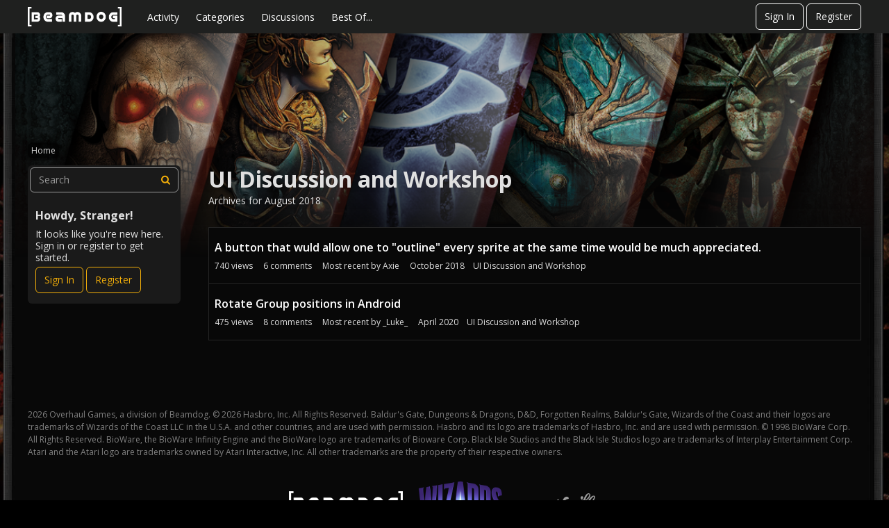

--- FILE ---
content_type: text/html; charset=utf-8
request_url: https://forums.beamdog.com/categories/archives/ui-discussion-and-workshop/2018-08
body_size: 55844
content:
<!DOCTYPE html>
<html lang="en">

<head>
    <meta charset="utf-8">
    <meta http-equiv="X-UA-Compatible" content="IE=edge">
    <title>UI Discussion and Workshop — Beamdog Forums</title>
  <link rel="stylesheet" href="/applications/dashboard/design/style.css?v=2023.022" media="all" static="1" />
  <link rel="stylesheet" href="/applications/dashboard/design/style-compat.css?v=2023.022" media="all" static="1" />
  <link rel="stylesheet" href="/resources/design/vanillicon.css?v=2023.022" media="all" static="1" />
  <link rel="stylesheet" href="/plugins/editor/design/editor.css?v=2023.022" media="all" static="1" />
  <link rel="stylesheet" href="/plugins/Ignore/design/ignore.css?v=2023.022" media="all" static="1" />
  <link rel="stylesheet" href="/plugins/LastEdited/design/lastedited.css?v=2023.022" media="all" static="1" />
  <link rel="stylesheet" href="/plugins/Reactions/design/reactions.css?v=2023.022" media="all" static="1" />
  <link rel="stylesheet" href="/applications/vanilla/design/tag.css?v=2023.022" media="all" static="1" />
  <link rel="stylesheet" href="/addons/themes/beamdog/design/custom_dark.css?v=2023.022" media="all" static="1" />
  <link rel="stylesheet" href="/applications/vanilla/design/spoilers.css?v=2023.022" media="all" static="1" />
  <link rel="stylesheet" href="https://forums.beamdog.com/dist/v1/forum/bc7ea88072608fdbd008.min.css" static="1" />
  <link rel="shortcut icon" href="https://forums.beamdog.com/beamdog-branding/beamdog_favicon.ico" type="image/x-icon" />
  <link rel="canonical" href="https://forums.beamdog.com/categories/archives/ui-discussion-and-workshop/2018-08" />
  <meta name="robots" content="noindex" />
  <meta property="og:site_name" content="Beamdog Forums" />
  <meta name="twitter:title" property="og:title" content="Beamdog Forums - UI Discussion and Workshop" />
  <meta property="og:url" content="https://forums.beamdog.com/categories/archives/ui-discussion-and-workshop/2018-08" />
  <meta name="description" property="og:description" content="Archives for August 2018" />
  <meta property="og:image" content="https://forums.beamdog.com/beamdog-branding/beamdog-logo.png" />
  <noscript><link rel='stylesheet' href='https://forums.beamdog.com/resources/design/no-script-layout-styles.css?h=2023.022'></noscript>
  <script>gdn=window.gdn||{};gdn.meta={"currentThemePath":"\/addons\/themes\/beamdog","editorVersion":"1.8.2","editorPluginAssets":"\/plugins\/editor","fileUpload-remove":"Remove file","fileUpload-reattach":"Click to re-attach","fileUpload-inserted":"Inserted","fileUpload-insertedTooltip":"This image has been inserted into the body of text.","wysiwygHelpText":"You are using <a href=\"https:\/\/en.wikipedia.org\/wiki\/WYSIWYG\" target=\"_new\">WYSIWYG<\/a> in your post.","bbcodeHelpText":"You can use <a href=\"http:\/\/en.wikipedia.org\/wiki\/BBCode\" target=\"_new\">BBCode<\/a> in your post.","htmlHelpText":"You can use <a href=\"http:\/\/htmlguide.drgrog.com\/cheatsheet.php\" target=\"_new\">Simple HTML<\/a> in your post.","markdownHelpText":"You can use <a href=\"http:\/\/en.wikipedia.org\/wiki\/Markdown\" target=\"_new\">Markdown<\/a> in your post.","textHelpText":"You are using plain text in your post.","editorWysiwygCSS":"\/plugins\/editor\/design\/wysiwyg.css","canUpload":false,"fileErrorSize":"File size is too large.","fileErrorFormat":"File format is not allowed.","fileErrorAlreadyExists":"File already uploaded.","fileErrorSizeFormat":"File size is too large and format is not allowed.","maxUploadSize":52428800,"editorFileInputName":"editorupload","allowedImageExtensions":"{\"1\":\"jpg\",\"2\":\"jpeg\",\"3\":\"gif\",\"4\":\"png\",\"5\":\"bmp\",\"6\":\"tiff\"}","allowedFileExtensions":"[\"txt\",\"jpg\",\"jpeg\",\"gif\",\"png\",\"bmp\",\"tiff\",\"ico\",\"zip\",\"gz\",\"tar.gz\",\"tgz\",\"psd\",\"ai\",\"fla\",\"pdf\",\"doc\",\"xls\",\"ppt\",\"docx\",\"xlsx\",\"pptx\",\"log\",\"rar\",\"7z\"]","maxFileUploads":"20","ShowUserReactions":"popup","Spoiler":"Spoiler","show":"show","hide":"hide","emoji":{"assetPath":"https:\/\/forums.beamdog.com\/resources\/emoji","format":"<img class=\"emoji\" src=\"%1$s\" title=\"%2$s\" alt=\"%2$s\" height=\"20\" loading=\"lazy\" \/>","emoji":{"smile":"smile.png","smiley":"smiley.png","wink":"wink.png","blush":"blush.png","neutral":"neutral.png","relaxed":"relaxed.png","grin":"grin.png","joy":"joy.png","sweat_smile":"sweat_smile.png","lol":"lol.png","innocent":"innocent.png","naughty":"naughty.png","yum":"yum.png","relieved":"relieved.png","love":"love.png","sunglasses":"sunglasses.png","smirk":"smirk.png","expressionless":"expressionless.png","unamused":"unamused.png","sweat":"sweat.png","pensive":"pensive.png","confused":"confused.png","confounded":"confounded.png","kissing":"kissing.png","kissing_heart":"kissing_heart.png","kissing_smiling_eyes":"kissing_smiling_eyes.png","kissing_closed_eyes":"kissing_closed_eyes.png","tongue":"tongue.png","disappointed":"disappointed.png","worried":"worried.png","angry":"angry.png","rage":"rage.png","cry":"cry.png","persevere":"persevere.png","triumph":"triumph.png","frowning":"frowning.png","anguished":"anguished.png","fearful":"fearful.png","weary":"weary.png","sleepy":"sleepy.png","tired_face":"tired_face.png","grimace":"grimace.png","bawling":"bawling.png","open_mouth":"open_mouth.png","hushed":"hushed.png","cold_sweat":"cold_sweat.png","scream":"scream.png","astonished":"astonished.png","flushed":"flushed.png","sleeping":"sleeping.png","dizzy":"dizzy.png","no_mouth":"no_mouth.png","mask":"mask.png","star":"star.png","cookie":"cookie.png","warning":"warning.png","mrgreen":"mrgreen.png","heart":"heart.png","heartbreak":"heartbreak.png","kiss":"kiss.png","+1":"+1.png","-1":"-1.png","grey_question":"grey_question.png","trollface":"trollface.png","error":"grey_question.png"}},"RedirectTo":"","RedirectUrl":"","TransportError":"A fatal error occurred while processing the request.<br \/>The server returned the following response: %s","TransientKey":false,"WebRoot":"https:\/\/forums.beamdog.com\/","UrlFormat":"\/{Path}","Path":"categories\/archives\/ui-discussion-and-workshop\/2018-08","Args":"","ResolvedPath":"vanilla\/categories\/archives","ResolvedArgs":{"category":"ui-discussion-and-workshop","month":"2018-08","page":false},"SignedIn":0,"ConfirmHeading":"Confirm","ConfirmText":"Are you sure you want to do that?","Okay":"Okay","Cancel":"Cancel","Search":"Search","ui":{"siteName":"Beamdog Forums","orgName":"Beamdog Forums","localeKey":"en","themeKey":"beamdog","mobileThemeKey":"keystone","desktopThemeKey":"beamdog","logo":"https:\/\/forums.beamdog.com\/beamdog-branding\/beamdog-logo.png","favIcon":"https:\/\/forums.beamdog.com\/beamdog-branding\/beamdog_favicon.ico","shareImage":null,"bannerImage":"https:\/\/forums.beamdog.com\/beamdog-branding\/beamdog-d-26d-legacy-banner.png","mobileAddressBarColor":null,"fallbackAvatar":"https:\/\/forums.beamdog.com\/applications\/dashboard\/design\/images\/defaulticon.png","currentUser":{"userID":0,"name":"guest","url":"https:\/\/forums.beamdog.com\/profile\/guest","photoUrl":"https:\/\/forums.beamdog.com\/applications\/dashboard\/design\/images\/defaulticon.png","dateLastActive":{"date":"2026-01-21 22:13:12.000000","timezone_type":3,"timezone":"UTC"},"banned":0,"private":false},"editContentTimeout":-1,"bannedPrivateProfile":false,"useAdminCheckboxes":true,"autoOffsetComments":true,"siteTitle":"Beamdog Forums","locale":"en","inputFormat":"bbcode"},"context":{"host":"","basePath":"","assetPath":"","debug":false,"translationDebug":false,"conversationsEnabled":true,"cacheBuster":"2023.022","siteID":-1},"embed":{"enabled":false,"isAdvancedEmbed":false,"isModernEmbed":false,"forceModernEmbed":false,"remoteUrl":null},"search":{"defaultScope":"site","supportsScope":false,"activeDriver":"MySQL"},"upload":{"maxSize":52428800,"maxUploads":20,"allowedExtensions":["txt","jpg","jpeg","gif","png","bmp","tiff","ico","zip","gz","tar.gz","tgz","psd","ai","fla","pdf","doc","xls","ppt","docx","xlsx","pptx","log","rar","7z"]},"registrationUrl":"\/entry\/register","signInUrl":"\/entry\/signin","signOutUrl":"\/entry\/signout?TransientKey=","featureFlags":{"DeferredLegacyScripts":{"Enabled":true},"NewFlyouts":{"Enabled":true},"DataDrivenTitleBar":{"Enabled":false},"CustomProfileFields":{"Enabled":true}},"themeFeatures":{"NewFlyouts":true,"SharedMasterView":false,"ProfileHeader":false,"DataDrivenTheme":false,"UserCards":false,"DisableKludgedVars":false,"NewEventsPage":false,"useNewSearchPage":false,"EnhancedAccessibility":false,"NewQuickLinks":false,"NewCategoryDropdown":false,"NewBadgesModule":false,"NewReactionsModule":false,"NewGuestModule":false,"NewPostMenu":false},"addonFeatures":{"NewFlyouts":false,"SharedMasterView":false,"ProfileHeader":false,"DataDrivenTheme":false,"UserCards":false,"DisableKludgedVars":false,"NewEventsPage":false,"useNewSearchPage":false,"EnhancedAccessibility":false,"NewQuickLinks":false,"NewCategoryDropdown":false,"NewBadgesModule":false,"NewReactionsModule":false,"NewGuestModule":false,"NewPostMenu":false},"defaultSiteSection":{"basePath":"","contentLocale":"en","sectionGroup":"vanilla","sectionID":"0","name":"Beamdog Forums","description":null,"apps":{"forum":true},"attributes":{"categoryID":-1}},"siteSection":{"basePath":"","contentLocale":"en","sectionGroup":"vanilla","sectionID":"0","name":"Beamdog Forums","description":null,"apps":{"forum":true},"attributes":{"categoryID":-1}},"siteSectionSlugs":[],"themePreview":null,"reCaptchaKey":"6LcuJZ4dAAAAAAwG-zRHHgUSra9QIqYO1pR1fqQ6","roleToken":"","community":{"drafts":{"autosave":"1"}},"trustedDomains":false,"disableUrlEmbeds":false,"emails":{"enabled":true,"digest":false},"inputFormat":{"desktop":"BBCode","mobile":"BBCode","reinterpretPostsAsRich":false},"useNewFlyouts":true};
gdn.permissions={"permissions":{"activity.view":true,"profiles.view":true,"comments.me":true,"discussions.view":true,"badges.view":true,"discussionPolls.view":true,"oldPollViewer.view":true},"bans":[],"isAdmin":false};
</script>
  <script src="/js/library/jquery.js?v=2023.022" static="1" defer="defer"></script>
  <script src="/js/library/jquery.form.js?v=2023.022" static="1" defer="defer"></script>
  <script src="/js/library/jquery.popup.js?v=2023.022" static="1" defer="defer"></script>
  <script src="/js/library/jquery.popin.js?v=2023.022" static="1" defer="defer"></script>
  <script src="/js/library/jquery.gardenhandleajaxform.js?v=2023.022" static="1" defer="defer"></script>
  <script src="/js/library/jquery.atwho.js?v=2023.022" static="1" defer="defer"></script>
  <script src="/js/global.js?v=2023.022" static="1" defer="defer"></script>
  <script src="/js/flyouts.js?v=2023.022" static="1" defer="defer"></script>
  <script src="/applications/vanilla/js/discussions.js?v=2023.022" static="1" defer="defer"></script>
  <script src="/plugins/editor/js/editor.js?v=2023.022" static="1" defer="defer"></script>
  <script src="/plugins/editor/js/jquery.ui.widget.js?v=2023.022" static="1" defer="defer"></script>
  <script src="/plugins/editor/js/jquery.iframe-transport.js?v=2023.022" static="1" defer="defer"></script>
  <script src="/plugins/editor/js/jquery.fileupload.js?v=2023.022" static="1" defer="defer"></script>
  <script src="/applications/vanilla/js/spoilers.js?v=2023.022" static="1" defer="defer"></script>
  <script src="/applications/vanilla/js/tagging.js?v=2023.022" static="1" defer="defer"></script>
  <script src="/js/library/jquery.tokeninput.js?v=2023.022" static="1" defer="defer"></script>
  <script src="/addons/themes/beamdog/js/custom.js?v=2023.022" static="1" defer="defer"></script>
  <script>var supportsAllFeatures =
    window.Promise &&
    window.Promise.prototype.finally &&
    window.fetch &&
    window.Symbol &&
    window.CustomEvent &&
    Array.prototype.includes &&
    Element.prototype.remove &&
    Element.prototype.closest &&
    Element.prototype.attachShadow &&
    window.NodeList &&
    NodeList.prototype.forEach &&
    Object.fromEntries
;

if (!supportsAllFeatures) {
    false && console.log("Older browser detected. Initiating polyfills.");
    var head = document.getElementsByTagName('head')[0];
    var script = document.createElement('script');
    script.src = "https://forums.beamdog.com/dist/v1/polyfills.min.js?h=2023.022";

        script.async = false;
    // document.write has to be used instead of append child for edge & old safari compatibility.
    document.write(script.outerHTML);
} else {
    false && console.log("Modern browser detected. No polyfills necessary");
}

if (!window.onVanillaReady) {
    window.onVanillaReady = function (handler) {
        if (typeof handler !== "function") {
            console.error("Cannot register a vanilla ready handler that is not a function.");
            return;
        }
        document.addEventListener("X-VanillaReady", function () {
            if (!window.__VANILLA_INTERNAL_IS_READY__) {
                return;
            }
            handler(window.__VANILLA_GLOBALS_DO_NOT_USE_DIRECTLY__);
        })

        if (window.__VANILLA_INTERNAL_IS_READY__) {
            handler(window.__VANILLA_GLOBALS_DO_NOT_USE_DIRECTLY__);
        }
    }
}

if (!window.onVanillaContentUpdate) {
    window.onVanillaContentUpdate = function (handler) {
        if (typeof handler !== "function") {
            console.error("Cannot register a vanilla ready handler that is not a function.");
            return;
        }
        document.addEventListener("X-DOMContentReady", function () {
            if (!window.__VANILLA_INTERNAL_IS_READY__) {
                return;
            }
            handler(window.__VANILLA_GLOBALS_DO_NOT_USE_DIRECTLY__);
        })

        if (window.__VANILLA_INTERNAL_IS_READY__) {
            handler(window.__VANILLA_GLOBALS_DO_NOT_USE_DIRECTLY__);
        }
    }
}
window.__VANILLA_ENABLED_ADDON_KEYS__ = ["library","bootstrap","roletitle","beamdog","quotes","rich-editor","stubcontent","swagger-ui","oldpollviewer","stopautodraft","editor","allviewed","flagging","ignore","lastedited","participated","postcount","reactions","sitemaps","splitmerge","stopforumspam","googleprettify","akismet","conversations","vanilla","dashboard"];</script>
  <script src="https://forums.beamdog.com/api/v2/locales/en/translations.js?h=2023.022" defer="defer"></script>
  <script src="https://forums.beamdog.com/dist/v1/forum/runtime.6733a254e86ee5e26da1.min.js" static="1" defer="defer"></script>
  <script src="https://forums.beamdog.com/dist/v1/forum/packages.731eef3de9478ac824d3.min.js" static="1" defer="defer"></script>
  <script src="https://forums.beamdog.com/dist/v1/forum/vendors.72ef3d4d36e05b6a148f.min.js" static="1" defer="defer"></script>
  <script src="https://forums.beamdog.com/dist/v1/forum/library-2d32d187.c378326b390ec25d71e7.min.js" static="1" defer="defer"></script>
  <script src="https://forums.beamdog.com/dist/v1/forum/133.c02dc9b5d5439b6ba3c2.min.js" static="1" defer="defer"></script>
  <script src="https://forums.beamdog.com/dist/v1/forum/library-cc102d41.313d5c11fce193e87138.min.js" static="1" defer="defer"></script>
  <script src="https://forums.beamdog.com/dist/v1/forum/library-6b9cbaae.5800d498c42bf6763704.min.js" static="1" defer="defer"></script>
  <script src="https://forums.beamdog.com/dist/v1/forum/library-b3ff4ff5.8fb9bb8227dd8d151ee1.min.js" static="1" defer="defer"></script>
  <script src="https://forums.beamdog.com/dist/v1/forum/library-10c31700.ddbc3a00dfe8ab16d0bc.min.js" static="1" defer="defer"></script>
  <script src="https://forums.beamdog.com/dist/v1/forum/library-620da1e1.de76406111a55f2dd9b2.min.js" static="1" defer="defer"></script>
  <script src="https://forums.beamdog.com/dist/v1/forum/library-29d0966c.735046ae8eded195c79d.min.js" static="1" defer="defer"></script>
  <script src="https://forums.beamdog.com/dist/v1/forum/library-39009ed3.8b2a165ef4b952e3b11f.min.js" static="1" defer="defer"></script>
  <script src="https://forums.beamdog.com/dist/v1/forum/library-64840acf.08d6d2bf75913381c66e.min.js" static="1" defer="defer"></script>
  <script src="https://forums.beamdog.com/dist/v1/forum/library-9aa6fe4f.8bb0a1a6c298d1af7a5f.min.js" static="1" defer="defer"></script>
  <script src="https://forums.beamdog.com/dist/v1/forum/library-c19d9c43.7dc616892e73cf48ec09.min.js" static="1" defer="defer"></script>
  <script src="https://forums.beamdog.com/dist/v1/forum/library-c7c1a4dd.545b3a8130caa2c58211.min.js" static="1" defer="defer"></script>
  <script src="https://forums.beamdog.com/dist/v1/forum/library-2cb17f20.5ae4aa4dfa014f249b88.min.js" static="1" defer="defer"></script>
  <script src="https://forums.beamdog.com/dist/v1/forum/library-3b962b3c.1b35830e9e8ad7f16e38.min.js" static="1" defer="defer"></script>
  <script src="https://forums.beamdog.com/dist/v1/forum/library-91c7739a.7ea98038acd58934e119.min.js" static="1" defer="defer"></script>
  <script src="https://forums.beamdog.com/dist/v1/forum/library-1b5f44f5.8ea15f094da29ebb1e46.min.js" static="1" defer="defer"></script>
  <script src="https://forums.beamdog.com/dist/v1/forum/library-bd952247.c8d31379bef158ff741a.min.js" static="1" defer="defer"></script>
  <script src="https://forums.beamdog.com/dist/v1/forum/library-34e0f7c8.fa3a36b84e426bf67aea.min.js" static="1" defer="defer"></script>
  <script src="https://forums.beamdog.com/dist/v1/forum/library-30dfea78.0bf78dd7fde669a848e2.min.js" static="1" defer="defer"></script>
  <script src="https://forums.beamdog.com/dist/v1/forum/library-78c5182d.43a339c2cfc09745fc69.min.js" static="1" defer="defer"></script>
  <script src="https://forums.beamdog.com/dist/v1/forum/library-e500ede4.2ced4e27ee56537293d3.min.js" static="1" defer="defer"></script>
  <script src="https://forums.beamdog.com/dist/v1/forum/library-70109b0c.34d8407b889fe373f2a4.min.js" static="1" defer="defer"></script>
  <script src="https://forums.beamdog.com/dist/v1/forum/async/addons/rich-editor.ad7ed11cbf62a3bba6b8.min.js" static="1" defer="defer"></script>
  <script src="https://forums.beamdog.com/dist/v1/forum/async/addons/reactions.9b8d59092f32adbcb00e.min.js" static="1" defer="defer"></script>
  <script src="https://forums.beamdog.com/dist/v1/forum/bootstrap.c5739f2399f811f6ab6c.min.js" static="1" defer="defer"></script>
  <script>window['__ACTIONS__'] = [{"type":"@@locales\/GET_ALL_DONE","payload":{"result":[{"localeID":"en","localeKey":"en","regionalKey":"en","displayNames":{"en":"English"}}],"params":[]}},{"type":"@@users\/GET_ME_DONE","payload":{"result":{"userID":0,"name":"Guest","photoUrl":"https:\/\/forums.beamdog.com\/applications\/dashboard\/design\/images\/defaulticon.png","email":null,"dateLastActive":null,"isAdmin":false,"isSysAdmin":false,"countUnreadNotifications":0,"countUnreadConversations":0,"permissions":["activity.view","badges.view","comments.me","discussionPolls.view","discussions.view","oldPollViewer.view","profiles.view"],"ssoID":null,"profileFields":[],"extended":[]},"params":[]}},{"type":"@@users\/GET_PERMISSIONS_DONE","payload":{"result":{"isAdmin":false,"isSysAdmin":false,"permissions":[{"type":"global","permissions":{"badges.view":true,"discussionPolls.view":true,"discussions.view":true,"oldPollViewer.view":true,"profiles.view":true}},{"type":"category","id":13,"permissions":{"discussions.view":true}},{"type":"category","id":14,"permissions":{"discussions.view":true}},{"type":"category","id":97,"permissions":{"discussions.view":true}},{"type":"category","id":3,"permissions":{"discussions.view":true}},{"type":"category","id":105,"permissions":{"discussions.view":true}},{"type":"category","id":125,"permissions":{"discussions.view":true}},{"type":"category","id":121,"permissions":{"discussions.view":true}},{"type":"category","id":95,"permissions":{"discussions.view":true}},{"type":"category","id":129,"permissions":{"discussions.view":true}},{"type":"category","id":65,"permissions":{"discussions.view":true}},{"type":"category","id":132,"permissions":{"discussions.view":true}},{"type":"category","id":140,"permissions":{"discussions.view":true}},{"type":"category","id":144,"permissions":{"discussions.view":true}},{"type":"category","id":127,"permissions":{"discussions.view":true}},{"type":"category","id":23,"permissions":{"discussions.view":true}},{"type":"category","id":24,"permissions":{"discussions.view":true}},{"type":"category","id":141,"permissions":{"discussions.view":true}},{"type":"category","id":67,"permissions":{"discussions.view":true}},{"type":"category","id":66,"permissions":{"discussions.view":true}},{"type":"category","id":68,"permissions":{"discussions.view":true}},{"type":"category","id":69,"permissions":{"discussions.view":true}},{"type":"category","id":151,"permissions":{"discussions.view":true}},{"type":"category","id":149,"permissions":{"discussions.view":true}},{"type":"category","id":93,"permissions":{"discussions.view":true}},{"type":"category","id":94,"permissions":{"discussions.view":true}},{"type":"category","id":162,"permissions":{"discussions.view":true}},{"type":"category","id":174,"permissions":{"discussions.view":true}},{"type":"category","id":175,"permissions":{"discussions.view":true}},{"type":"category","id":176,"permissions":{"discussions.view":true}},{"type":"category","id":177,"permissions":{"discussions.view":true}},{"type":"category","id":196,"permissions":{"discussions.view":true}},{"type":"category","id":70,"permissions":{"discussions.view":true}},{"type":"category","id":213,"permissions":{"discussions.view":true}},{"type":"category","id":153,"permissions":{"discussions.view":true}},{"type":"category","id":190,"permissions":{"discussions.view":true}},{"type":"category","id":195,"permissions":{"discussions.view":true}},{"type":"category","id":1,"permissions":{"discussions.view":true}},{"type":"category","id":223,"permissions":{"discussions.view":true}},{"type":"category","id":173,"permissions":{"discussions.view":true}},{"type":"category","id":28,"permissions":{"discussions.view":true}}],"junctions":{"category":[1,7,8,12,14,16,20,23,24,28,65,66,67,68,69,70,76,93,94,95,97,98,99,100,105,121,125,127,129,132,140,141,144,145,146,149,151,153,161,162,165,166,167,168,169,170,171,173,174,175,176,177,178,180,182,184,190,195,196,198,199,207,208,213,217,219,223]},"junctionAliases":{"category":{"2":65,"15":145,"22":105,"25":105,"26":105,"27":105,"37":105,"38":105,"39":105,"41":105,"50":145,"62":105,"63":105,"64":105,"74":145,"75":105,"77":145,"84":145,"87":1,"90":105,"91":145,"92":105,"102":145,"103":145,"104":145,"106":23,"107":23,"108":23,"109":23,"110":23,"111":145,"112":145,"113":145,"114":145,"115":24,"116":24,"117":24,"118":24,"119":24,"120":1,"128":145,"130":129,"131":129,"147":145,"152":149,"155":23,"156":24,"163":149,"172":149,"179":99,"181":177,"185":165,"197":65,"200":65,"202":24,"203":23,"210":24,"211":23,"218":1,"220":177}}},"params":[]}},{"type":"@@themes\/GET_DONE","payload":{"result":{"themeID":"beamdog","type":"themeFile","name":"Beamdog Forums Theme","version":"2.0.1","revisionID":null,"revisionName":null,"insertUser":null,"dateInserted":null,"current":true,"active":true,"parentTheme":null,"assets":{"logo":{"url":"https:\/\/forums.beamdog.com\/beamdog-branding\/beamdog-logo.png?v=2023.022","type":"image"},"mobileLogo":{"url":"https:\/\/forums.beamdog.com\/beamdog-branding\/beamdog-logo.png?v=2023.022","type":"image"},"header":{"url":"https:\/\/forums.beamdog.com\/api\/v2\/themes\/beamdog\/assets\/header.html?v=2.0.1-2023.022","type":"html","content-type":"text\/html"},"footer":{"url":"https:\/\/forums.beamdog.com\/api\/v2\/themes\/beamdog\/assets\/footer.html?v=2.0.1-2023.022","type":"html","content-type":"text\/html"},"variables":{"url":"https:\/\/forums.beamdog.com\/api\/v2\/themes\/beamdog\/assets\/variables.json?v=2.0.1-2023.022","type":"json","content-type":"application\/json","data":{"quickLinks":{"links":[{"name":"All Categories","url":"\/categories","id":"all-categories","countLimit":null,"permission":"discussions.view"},{"name":"Recent Discussions","url":"\/discussions","id":"recent-discussions","countLimit":null,"permission":"discussions.view"},{"name":"Activity","url":"\/activity","id":"activity","countLimit":null,"permission":"discussions.view"},{"name":"My Bookmarks","url":"\/discussions\/bookmarked","id":"my-bookmarks","countLimit":null,"permission":"session.valid"},{"name":"My Discussions","url":"\/discussions\/mine","id":"my-discussions","countLimit":null,"permission":"session.valid"},{"name":"My Drafts","url":"\/drafts","id":"my-drafts","countLimit":null,"permission":"session.valid"},{"name":"Participated","url":"\/discussions\/participated","id":"participated","countLimit":null,"permission":"session.valid"},{"name":"Best Of","url":"\/bestof","id":"best-of","countLimit":null,"permission":null}],"counts":{"all-categories":null,"recent-discussions":null,"activity":null,"my-bookmarks":0,"my-discussions":0,"my-drafts":0,"participated":null,"best-of":null}}}},"fonts":{"url":"https:\/\/forums.beamdog.com\/api\/v2\/themes\/beamdog\/assets\/fonts.json?v=2.0.1-2023.022","type":"json","content-type":"application\/json","data":[]},"scripts":{"url":"https:\/\/forums.beamdog.com\/api\/v2\/themes\/beamdog\/assets\/scripts.json?v=2.0.1-2023.022","type":"json","content-type":"application\/json"},"styles":{"url":"https:\/\/forums.beamdog.com\/api\/v2\/themes\/beamdog\/assets\/styles.css?v=2.0.1-2023.022","type":"css","content-type":"text\/css"},"javascript":{"url":"https:\/\/forums.beamdog.com\/api\/v2\/themes\/beamdog\/assets\/javascript.js?v=2.0.1-2023.022","type":"js","content-type":"application\/javascript"}},"preview":{"info":{"Description":{"type":"description","value":"Beamdog Forums Theme based on Keystone, which is a responsive Vanilla theme with customization options."},"Authors":{"type":"string","value":"Isis Graziatto, Adam (charrondev) Charron, Ryan Satyabrata"}},"imageUrl":"\/addons\/themes\/beamdog\/screenshot.png","variables":{"globalPrimary":null,"globalBg":"#fff","globalFg":"#555a62","titleBarBg":null,"titleBarFg":null,"backgroundImage":null}},"features":{"NewFlyouts":true,"SharedMasterView":false,"ProfileHeader":false,"DataDrivenTheme":false,"UserCards":false,"DisableKludgedVars":false,"NewEventsPage":false,"useNewSearchPage":false,"EnhancedAccessibility":false,"NewQuickLinks":false,"NewCategoryDropdown":false,"NewBadgesModule":false,"NewReactionsModule":false,"NewGuestModule":false,"NewPostMenu":false},"supportedSections":[]},"params":{"key":{"themeID":"beamdog","type":"themeFile","name":"Beamdog Forums Theme","version":"2.0.1","revisionID":null,"revisionName":null,"insertUser":null,"dateInserted":null,"current":true,"active":true,"parentTheme":null,"assets":{"logo":{"url":"https:\/\/forums.beamdog.com\/beamdog-branding\/beamdog-logo.png?v=2023.022","type":"image"},"mobileLogo":{"url":"https:\/\/forums.beamdog.com\/beamdog-branding\/beamdog-logo.png?v=2023.022","type":"image"},"header":{"url":"https:\/\/forums.beamdog.com\/api\/v2\/themes\/beamdog\/assets\/header.html?v=2.0.1-2023.022","type":"html","content-type":"text\/html"},"footer":{"url":"https:\/\/forums.beamdog.com\/api\/v2\/themes\/beamdog\/assets\/footer.html?v=2.0.1-2023.022","type":"html","content-type":"text\/html"},"variables":{"url":"https:\/\/forums.beamdog.com\/api\/v2\/themes\/beamdog\/assets\/variables.json?v=2.0.1-2023.022","type":"json","content-type":"application\/json","data":{"quickLinks":{"links":[{"name":"All Categories","url":"\/categories","id":"all-categories","countLimit":null,"permission":"discussions.view"},{"name":"Recent Discussions","url":"\/discussions","id":"recent-discussions","countLimit":null,"permission":"discussions.view"},{"name":"Activity","url":"\/activity","id":"activity","countLimit":null,"permission":"discussions.view"},{"name":"My Bookmarks","url":"\/discussions\/bookmarked","id":"my-bookmarks","countLimit":null,"permission":"session.valid"},{"name":"My Discussions","url":"\/discussions\/mine","id":"my-discussions","countLimit":null,"permission":"session.valid"},{"name":"My Drafts","url":"\/drafts","id":"my-drafts","countLimit":null,"permission":"session.valid"},{"name":"Participated","url":"\/discussions\/participated","id":"participated","countLimit":null,"permission":"session.valid"},{"name":"Best Of","url":"\/bestof","id":"best-of","countLimit":null,"permission":null}],"counts":{"all-categories":null,"recent-discussions":null,"activity":null,"my-bookmarks":0,"my-discussions":0,"my-drafts":0,"participated":null,"best-of":null}}}},"fonts":{"url":"https:\/\/forums.beamdog.com\/api\/v2\/themes\/beamdog\/assets\/fonts.json?v=2.0.1-2023.022","type":"json","content-type":"application\/json","data":[]},"scripts":{"url":"https:\/\/forums.beamdog.com\/api\/v2\/themes\/beamdog\/assets\/scripts.json?v=2.0.1-2023.022","type":"json","content-type":"application\/json"},"styles":{"url":"https:\/\/forums.beamdog.com\/api\/v2\/themes\/beamdog\/assets\/styles.css?v=2.0.1-2023.022","type":"css","content-type":"text\/css"},"javascript":{"url":"https:\/\/forums.beamdog.com\/api\/v2\/themes\/beamdog\/assets\/javascript.js?v=2.0.1-2023.022","type":"js","content-type":"application\/javascript"}},"preview":{"info":{"Description":{"type":"description","value":"Beamdog Forums Theme based on Keystone, which is a responsive Vanilla theme with customization options."},"Authors":{"type":"string","value":"Isis Graziatto, Adam (charrondev) Charron, Ryan Satyabrata"}},"imageUrl":"\/addons\/themes\/beamdog\/screenshot.png","variables":{"globalPrimary":null,"globalBg":"#fff","globalFg":"#555a62","titleBarBg":null,"titleBarFg":null,"backgroundImage":null}},"features":{"NewFlyouts":true,"SharedMasterView":false,"ProfileHeader":false,"DataDrivenTheme":false,"UserCards":false,"DisableKludgedVars":false,"NewEventsPage":false,"useNewSearchPage":false,"EnhancedAccessibility":false,"NewQuickLinks":false,"NewCategoryDropdown":false,"NewBadgesModule":false,"NewReactionsModule":false,"NewGuestModule":false,"NewPostMenu":false},"supportedSections":[]}}}}];window['__REACT_QUERY_PRELOAD__'] = [];</script>
  <noscript><style>body {visibility: visible !important;}</style></noscript>
<!-- Preload links, scripts, and stylesheets -->


    <meta name="viewport" content="width=device-width, initial-scale=1">
    <link href="https://fonts.googleapis.com/css?family=Open+Sans:400,400i,600,700,700i" rel="stylesheet">
    <meta name="google-site-verification" content="bI-0lLDOUp-SLqE-MDIQYkRoV-FDKGPlgHzsio72DDU" />
    <meta name="twitter:card" content="summary_large_image">
</head>


<body id="vanilla_categories_archives" class="Vanilla Categories isDesktop archives Discussions Section-Category-ui-discussion-and-workshop Section-DiscussionList Section-Category-ui-discussion-and-workshop Section-DiscussionList ThemeOptions-hasHeroBanner ThemeOptions-panelToLeft UserLoggedOut locale-en ">

<a href="#MainContent" class="Button Primary btn button-skipToContent sr-only SrOnly">Skip to content</a>

    <!--[if lt IE 9]>
      <p class="browsehappy">You are using an <strong>outdated</strong> browser. Please <a href="http://browsehappy.com/">upgrade your browser</a> to improve your experience.</p>
    <![endif]-->

    <div class="Frame">
                    <div class="Frame-top">
                <div class="Frame-header">
                    <!---------- Main Header ---------->
                    <header id="MainHeader" class="Header">
                        <div class="Container">
                            <div class="row">
                                <div class="Hamburger">
                                    <button class="Hamburger Hamburger-menuXcross" id="menu-button" aria-label="toggle menu">
                                        <span class="Hamburger-menuLines" aria-hidden="true">
                                        </span>
                                        <span class="Hamburger-visuallyHidden sr-only">
                                            toggle menu
                                        </span>
                                    </button>
                                </div>
                                <a href="/" class="Header-logo">
                                    <img src="https://forums.beamdog.com/beamdog-branding/beamdog-logo.png" alt="Beamdog Forums" loading="lazy" />
                                </a>
                                <a href="/" class="Header-logo mobile">
                                    <img src="https://forums.beamdog.com/beamdog-branding/beamdog-logo.png" alt="Beamdog Forums" loading="lazy" />
                                </a>
                                <nav class="Header-desktopNav">
                                                 <div class='Navigation-linkContainer'>
        <a href='/activity' class='Navigation-link '>
            Activity
        </a>
    </div>
        <div class='Navigation-linkContainer'>
        <a href='/categories' class='Navigation-link '>
            Categories
        </a>
    </div>
        <div class='Navigation-linkContainer'>
        <a href='/discussions' class='Navigation-link '>
            Discussions
        </a>
    </div>
        <div class='Navigation-linkContainer'>
        <a href='/bestof/everything' class='Navigation-link BestOf'>
            Best Of...
        </a>
    </div>


    
                                </nav>
                                <div class="Header-flexSpacer"></div>
                                <div class="Header-right">
                                    <span data-react='subcommunity-chooser' data-props='{"buttonType":"titleBarLink","buttonClass":"Header-desktopCommunityChooser"}'></span>
                                    <div class="MeBox-header">
                                        <div class="MeBox MeBox-SignIn FlyoutRight"><div class="SignInLinks"><a href="/entry/signin?Target=categories%2Farchives%2Fui-discussion-and-workshop%2F2018-08" class=" SignInPopup" rel="nofollow">Sign In</a> <span class="Bullet">&middot;</span> <a href="/entry/register?Target=categories%2Farchives%2Fui-discussion-and-workshop%2F2018-08" class="ApplyButton" rel="nofollow">Register</a> </div> <div class="SignInIcons"></div></div>
                                    </div>
                                                                    </div>
                            </div>
                        </div>

                        <!---------- Mobile Navigation ---------->
                        <nav class="Navigation js-nav needsInitialization">
                            <div class="Container">
                                                                    <div class="Navigation-row">
                                        <div class="SignIn mobile">
                                            <div class="MeBox MeBox-SignIn"><div class="SignInLinks"><a href="/entry/signin?Target=categories%2Farchives%2Fui-discussion-and-workshop%2F2018-08" class=" SignInPopup" rel="nofollow">Sign In</a> <span class="Bullet">&middot;</span> <a href="/entry/register?Target=categories%2Farchives%2Fui-discussion-and-workshop%2F2018-08" class="ApplyButton" rel="nofollow">Register</a> </div> <div class="SignInIcons"></div></div>
                                        </div>
                                    </div>
                                                                           <div class='Navigation-linkContainer'>
        <a href='/activity' class='Navigation-link '>
            Activity
        </a>
    </div>
        <div class='Navigation-linkContainer'>
        <a href='/categories' class='Navigation-link '>
            Categories
        </a>
    </div>
        <div class='Navigation-linkContainer'>
        <a href='/discussions' class='Navigation-link '>
            Discussions
        </a>
    </div>
        <div class='Navigation-linkContainer'>
        <a href='/bestof/everything' class='Navigation-link BestOf'>
            Best Of...
        </a>
    </div>


    

                                <div class='Navigation-linkContainer'>
                                    <span data-react='subcommunity-chooser' data-props='{"buttonType":"reset","fullWidth":true,"buttonClass":"Navigation-link"}'></span>
                                </div>
                            </div>
                        </nav>
                        <nav class="mobileMebox js-mobileMebox needsInitialization">
                            <div class="Container">
                                <div class="MeBox MeBox-SignIn"><div class="SignInLinks"><a href="/entry/signin?Target=categories%2Farchives%2Fui-discussion-and-workshop%2F2018-08" class=" SignInPopup" rel="nofollow">Sign In</a> <span class="Bullet">&middot;</span> <a href="/entry/register?Target=categories%2Farchives%2Fui-discussion-and-workshop%2F2018-08" class="ApplyButton" rel="nofollow">Register</a> </div> <div class="SignInIcons"></div></div>
                                <button class="mobileMebox-buttonClose Close">
                                    <span>×</span>
                                </button>
                            </div>
                        </nav>
                        <!---------- Mobile Navigation END ---------->

                    </header>
                    <!---------- Main Header END ---------->

                </div>
                        <div class="Frame-body">

                <!---------- Hero Banner ---------->
                                                    <div class="Herobanner">
                                                    <div class="HeroBanner-fade"></div>
                            <div class="Herobanner-bgImage" style="background-image:url('https://forums.beamdog.com/beamdog-branding/beamdog-d-26d-legacy-banner.png')"></div>
                                                <div class="Container">
                                                    </div>
                    </div>
                                <!---------- Hero Banner END ---------->

                <div class="Frame-content">
                    <div class="Container">
                        <div class="Frame-contentWrap">
                            <div class="Frame-details">
                                <div class="Frame-row">
                                    <nav class="BreadcrumbsBox">
                                        <span class="Breadcrumbs" ><span class="CrumbLabel HomeCrumb Last"><a href="https://forums.beamdog.com/"><span>Home</span></a></span></span>
                                    </nav>
                                </div>
                                                                    <div class="Frame-row SearchBoxMobile">
                                                                                    <div class="SearchBox js-sphinxAutoComplete" role="search">
                                                                                                    <form method="get" action="/search" autocomplete="off" >
<div>
<input type="text" id="Form_Search" name="Search" value="" placeholder="Search" accesskey="/" aria-label="Enter your search term." title="Enter your search term." role="searchbox" class="InputBox js-search" /><input type="submit" id="Form_Go" name="" aria-label="Search" class="Button" value="Go" />
</div>
</form>
                                                                                            </div>
                                                                            </div>
                                                                <div class="Frame-row">

                                    <!---------- Main Content ---------->
                                    <main id="MainContent" class="Content MainContent">
                                        <!---------- Profile Page Header ---------->
                                                                                <!---------- Profile Page Header END ---------->

                                        
<h1 class="H">UI Discussion and Workshop</h1>
<div class="P PageDescription">
    Archives for August 2018</div>

<div class="PageControls Top">
    </div>

<h2 class="sr-only">Discussion List</h2>    <ul class="DataList Discussions">
                <li id="Discussion_72306" class="Item Unread ItemDiscussion noPhotoWrap pageBox">
                  <span class="Options"></span>
            <div class="ItemContent Discussion">
                <div class="Title" role="heading" aria-level="3">
                    <a href="https://forums.beamdog.com/discussion/72306/a-button-that-wuld-allow-one-to-outline-every-sprite-at-the-same-time-would-be-much-appreciated">A button that wuld allow one to &quot;outline&quot; every sprite at the same time would be much appreciated.</a>                </div>
                <div class="Meta Meta-Discussion">
                                        <span class="MItem MCount ViewCount"><span title="740 views" class="Number">740</span> views</span>
         <span class="MItem MCount CommentCount"><span title="6 comments" class="Number">6</span> comments</span>
         <span class="MItem MCount DiscussionScore Hidden"><span title="6 points" class="Number">6</span> points</span>
                     <span class="MItem LastCommentBy">Most recent by <a href="https://forums.beamdog.com/profile/Axie" class="js-userCard" data-userid="66691">Axie</a></span>  <span class="MItem LastCommentDate"><time title="October 24, 2018 4:40PM" datetime="2018-10-24T16:40:14+00:00">October 2018</time></span><span class="MItem Category Category-ui-discussion-and-workshop"><a href="https://forums.beamdog.com/categories/ui-discussion-and-workshop" tabindex="0" aria-label="Most recent comment on date October 2018, in discussion &amp;quot;A button that wuld allow one to &amp;amp;quot;outline&amp;amp;quot; every sprite at the same time would be much appreciated.&amp;quot;, by user &amp;quot;Axie&amp;quot;">UI Discussion and Workshop</a></span>                </div>
            </div>
                    </li>
            <li id="Discussion_71938" class="Item Alt Unread ItemDiscussion noPhotoWrap pageBox">
                  <span class="Options"></span>
            <div class="ItemContent Discussion">
                <div class="Title" role="heading" aria-level="3">
                    <a href="https://forums.beamdog.com/discussion/71938/rotate-group-positions-in-android">Rotate Group positions in Android</a>                </div>
                <div class="Meta Meta-Discussion">
                                        <span class="MItem MCount ViewCount"><span title="475 views" class="Number">475</span> views</span>
         <span class="MItem MCount CommentCount"><span title="8 comments" class="Number">8</span> comments</span>
         <span class="MItem MCount DiscussionScore Hidden"><span title="1 point" class="Number">1</span> point</span>
                     <span class="MItem LastCommentBy">Most recent by <a href="https://forums.beamdog.com/profile/_Luke_" class="js-userCard" data-userid="42118">_Luke_</a></span>  <span class="MItem LastCommentDate"><time title="April 1, 2020 4:07PM" datetime="2020-04-01T16:07:03+00:00">April 2020</time></span><span class="MItem Category Category-ui-discussion-and-workshop"><a href="https://forums.beamdog.com/categories/ui-discussion-and-workshop" tabindex="0" aria-label="Most recent comment on date April 2020, in discussion &amp;quot;Rotate Group positions in Android&amp;quot;, by user &amp;quot;_Luke_&amp;quot;">UI Discussion and Workshop</a></span>                </div>
            </div>
                    </li>
        </ul>
<div class="PageControls Bottom">
    </div>

                                    </main>
                                    <!---------- Main Content END ---------->

                                    <!---------- Main Panel ---------->
                                    <aside class="Panel Panel-main">
                                                                                    <div class="SearchBox js-sphinxAutoComplete" role="search">
                                                <form method="get" action="/search" autocomplete="off" >
<div>
<input type="text" id="Form_Search1" name="Search" value="" placeholder="Search" accesskey="/" aria-label="Enter your search term." title="Enter your search term." role="searchbox" class="InputBox js-search" /><input type="submit" id="Form_Go1" name="" aria-label="Search" class="Button" value="Go" />
</div>
</form>
                                            </div>
                                                                                <div class="Box GuestBox">
        <h4 class="GuestBox-title">
        Howdy, Stranger!    </h4>
            <p class="GuestBox-message">
        It looks like you're new here. Sign in or register to get started.    </p>

    <p class="GuestBox-beforeSignInButton">
            </p>

    <div class="P GuestBox-buttons"><a href="/entry/signin?Target=categories%2Farchives%2Fui-discussion-and-workshop%2F2018-08" class="Button Primary SignInPopup" rel="nofollow" aria-label="Sign In Now">Sign In</a> <a href="/entry/register?Target=categories%2Farchives%2Fui-discussion-and-workshop%2F2018-08" class="Button ApplyButton" rel="nofollow" aria-label="Register Now">Register</a></div>        </div>

                                    </aside>
                                    <!---------- Main Panel END ---------->

                                </div>
                            </div>
                        </div>
                    </div>
                </div>
            </div>
        </div>
        <div class="Frame-footer">

            <!---------- Main Footer ---------->
            <footer class="Footer">
                <div class="Container">
                    <div class="row">
                        <div class="col col-copyRight">
                            <p class="Footer-copyright">
                                2026 Overhaul Games, a division of Beamdog. &copy; 2026 Hasbro, 
                                Inc. All Rights Reserved. Baldur's Gate, Dungeons &amp; Dragons, 
                                D&amp;D, Forgotten Realms, Baldur's Gate, Wizards of the 
                                Coast and their logos are trademarks of Wizards of the Coast LLC 
                                in the U.S.A. and other countries, and are used with permission. 
                                Hasbro and its logo are trademarks of Hasbro, Inc. and are used 
                                with permission. &copy; 1998 BioWare Corp. All Rights Reserved. 
                                BioWare, the BioWare Infinity Engine and the BioWare logo are 
                                trademarks of Bioware Corp. Black Isle Studios and the Black Isle 
                                Studios logo are trademarks of Interplay Entertainment Corp. 
                                Atari and the Atari logo are trademarks owned by Atari 
                                Interactive, Inc. All other trademarks are the property of their 
                                respective owners.
                            </p>
                        </div>
                    </div>
                    <div class="row">
                        <div class="col col-logo">
                            <a href="https://www.beamdog.com/"><div class="logo beamdog"></div></a>
                            <a href="http://www.wizards.com/"><div class="logo wizards"></div></a>
                            <div class="Vanilla-logo logo vanilla">
                              <svg xmlns="http://www.w3.org/2000/svg" viewBox="0 0 124.418 27" class="PoweredbyVanilla">
                                <title>Powered By Vanilla</title>
                                <path fill="currentColor" d="M72.512,26.847q-.2-.444-.389-.89c-.332-.78-.64-1.57-.909-2.375-1.324-3.95-1.86-8.865,1.458-11.991a8.318,8.318,0,0,1,3.76-1.977c.338-.084,1.409-.206,1.563-.261.373-.135.214-1.117.152-1.4-.322-1.459-2.2-2-3.481-1.876A5.405,5.405,0,0,0,71.3,7.991a10.813,10.813,0,0,0-1.912,3.055c-1.811,4.282-.943,11.279.231,13.246A9.434,9.434,0,0,0,68.1,22.835c-.44-.423-.886-.839-1.314-1.273a12.964,12.964,0,0,1-2.337-3.047,11.854,11.854,0,0,1-1.482-5.32,5.9,5.9,0,0,1,.72-3.2,3.662,3.662,0,0,0-2.959,1.125A4.134,4.134,0,0,0,59.011,14.4a11.164,11.164,0,0,0,1.681,4.073,22.229,22.229,0,0,0,5.255,6.215,24.779,24.779,0,0,0,3.621,2.533c.857.494,1.981,1.079,2.964.6.091-.044.258-.107.285-.214s-.062-.255-.1-.352c-.062-.138-.139-.269-.2-.407M96.19,15.979c.453-.881,1.614-2.209,1.269-3.287a1.589,1.589,0,0,0-2.477-.712c-1.2,1-1.131,6.827-.7,7.683.226.955,1.764,1.651,2.431.717a.4.4,0,0,0-.067-.56.881.881,0,0,0-.385-.048c-.607-.036-.744-1.332-.724-1.782a5,5,0,0,1,.657-2.011m-5.082,4.509c-.2-1.613,1.441-3.939,1.387-5.807a2.67,2.67,0,0,0-1.11-2.383,1.591,1.591,0,0,0-.371-.139,3.6,3.6,0,0,0-1.2-.039,3.922,3.922,0,0,0-1.295.353,5.793,5.793,0,0,0-1.912,1.6c-.266.319-.518.649-.771.978.02-.026-.153-.3-.173-.333-.066-.115-.137-.227-.214-.335a3.655,3.655,0,0,0-.516-.594,2.134,2.134,0,0,0-1.272-.617,1.612,1.612,0,0,0-.767.151,1.219,1.219,0,0,0-.543.411,1.227,1.227,0,0,0,0,.932A19.1,19.1,0,0,0,83.5,17.223c.04.089.079.178.115.268a9.535,9.535,0,0,1,.925,2.9c.038.662-.361,1.6.185,1.685,1.776.215,1.281-2.876,1.664-4.5A3.591,3.591,0,0,1,88.731,14.9a.45.45,0,0,1,.353.006.465.465,0,0,1,.222.389,10.823,10.823,0,0,1-.431,2.506,17.753,17.753,0,0,0-.365,2.725c-.066,1.739.443,3.5,2.32,3.92a2.6,2.6,0,0,0,2.517-.428,1.679,1.679,0,0,0,.442-2.309c-1.242.073-2.5.224-2.681-1.218M108.057,2.315c3.281-.054-2.808,8.594-5.378,8.522,1.125-2.794,3.73-8.5,5.378-8.522M104.4,23.094a4.753,4.753,0,0,1-1.2-.407,3.334,3.334,0,0,1-.758-.607,4.618,4.618,0,0,1-.963-1.695,8.976,8.976,0,0,1-.417-2.805,14.169,14.169,0,0,1,.447-3.55,11.375,11.375,0,0,1,.5-1.548c.078-.191.245-.537.245-.537s.689-.027.941-.073c2.632-.482,4.965-2.7,6.255-4.983.885-1.565,1.814-4.11-.061-5.347C106.452-.4,103.782,3.36,102.622,5.3a26.123,26.123,0,0,0-1.663,3.388c-.206.5-.4,1-.6,1.5-.068.177-.3.739-.3.739s-.362-.061-.458-.085a5.054,5.054,0,0,1-.678-.219A2.378,2.378,0,0,1,97.4,9.249c2.448.834,3.576-3.361.924-3.84-1.556-.216-2.441,1.1-2.28,2.558a4.17,4.17,0,0,0,1.01,2.366,5.131,5.131,0,0,0,2.052,1.22c.166.059.5.166.5.166l.19.051s-.082.316-.105.395c-.138.485-.272.971-.4,1.46a24.062,24.062,0,0,0-.6,3.08,16.094,16.094,0,0,0-.068,3.025c.13,1.891.478,4.305,1.985,5.618a2.671,2.671,0,0,0,2.855.5c.736-.463.927-1.446,1.194-2.21a.426.426,0,0,0-.062-.462.5.5,0,0,0-.2-.086m11.391-17.1c.93.41-1.666,7.077-7.2,8.983,1.038-3.583,5.908-9.564,7.2-8.983m-3.867,18.346a4.773,4.773,0,0,1-.885-.433,5.036,5.036,0,0,1-1.375-1.256A7.628,7.628,0,0,1,108.326,19a15,15,0,0,1-.1-2.34c6.89-1.492,10.235-9.165,9.153-11.052-.982-1.715-2.946-1.194-4.686-.052a15.607,15.607,0,0,0-6.709,10.181,2.721,2.721,0,0,1-1.272.01c-.164-.036-.411-.177-.576-.121a.3.3,0,0,0-.157.409.734.734,0,0,0,.365.338,4.065,4.065,0,0,0,1.409.47c-.326,2.935.616,7.675,2.473,9.651a2.531,2.531,0,0,0,2.533.7c.835-.234,2.21-1.085,1.889-2.143a1.1,1.1,0,0,0-.721-.711m7.742-5.681a8.28,8.28,0,0,1-1.265,1.976,3.007,3.007,0,0,1-1.858,1.337,1.741,1.741,0,0,1-.479-.021,1.421,1.421,0,0,1-1.319-1.632,4.067,4.067,0,0,1,1.187-2.649c1.424-1.407,4.833-1.687,3.734.989m4.191-2.375c-1.04-.15-1.782.878-2.5,1.217.615-1.669-.768-2.745-1.109-3.09-4.765-3.191-11.5,5.251-8.137,8.523a4.423,4.423,0,0,0,5.363.187c.227,2.632,5.324,3.044,5.362.468-6.206,1.619,1.131-3.651,2.034-5.62a1.162,1.162,0,0,0-1.017-1.685M78.37,21.119a1.858,1.858,0,0,1-1.025.828c-1.91.655-2.768-1.523-2.761-2.972a3.3,3.3,0,0,1,.824-2.267,2.382,2.382,0,0,1,1.957-.629,1.32,1.32,0,0,1,.674.328,2.2,2.2,0,0,1,.587,1.354,9.3,9.3,0,0,1,.146,1.47,3.6,3.6,0,0,1-.4,1.888m4.425,1a2.67,2.67,0,0,1-1.02-.676,3.911,3.911,0,0,1-.6-1.421,10.478,10.478,0,0,1-.118-3.39c.041-.562.093-1.122.149-1.682.045-.456.093-.912.135-1.369a4.07,4.07,0,0,0,.04-.756l0-.023a1.148,1.148,0,0,0-1.875-.511,1.9,1.9,0,0,0-.677,1.133c-.056.225-.093.454-.132.683a3.479,3.479,0,0,1-.134.666c-.056.143-.1-.009-.141-.088a2.24,2.24,0,0,0-.176-.274,2.182,2.182,0,0,0-.431-.438,2.552,2.552,0,0,0-1.141-.48,3.836,3.836,0,0,0-1.038-.032,2.977,2.977,0,0,0-.555.117c-1.343.429-2.126,1.863-2.554,3.156a8.093,8.093,0,0,0-.374,1.887,9.2,9.2,0,0,0,.049,1.949,8.2,8.2,0,0,0,.447,1.821,5.715,5.715,0,0,0,.821,1.5,2.947,2.947,0,0,0,2.974,1.21,4.439,4.439,0,0,0,2.946-2.87c.051-.162.054-.536.259-.447.107.046.282.524.357.638a3.306,3.306,0,0,0,1.009,1.023c.643.393,2.74.741,2.543-.585-.067-.452-.4-.589-.763-.746" transform="translate(-0.582 -1)"></path>
                                <path fill="currentColor" d="M.582,22V16.273H2.438a6.734,6.734,0,0,1,1.374.086,1.5,1.5,0,0,1,.825.561,1.779,1.779,0,0,1,.332,1.115,1.865,1.865,0,0,1-.192.887,1.557,1.557,0,0,1-.486.564,1.666,1.666,0,0,1-.6.272,6.657,6.657,0,0,1-1.2.082H1.738V22Zm1.156-4.758v1.625h.633a2.98,2.98,0,0,0,.914-.09.753.753,0,0,0,.361-.281.765.765,0,0,0,.131-.445.742.742,0,0,0-.183-.516.807.807,0,0,0-.465-.254,5.563,5.563,0,0,0-.832-.039Zm3.946,1.93A3.654,3.654,0,0,1,5.945,17.7a2.7,2.7,0,0,1,.534-.785,2.226,2.226,0,0,1,.74-.516,3.144,3.144,0,0,1,1.234-.226,2.688,2.688,0,0,1,2.026.785,3.01,3.01,0,0,1,.759,2.184,3,3,0,0,1-.754,2.169,2.663,2.663,0,0,1-2.015.784,2.692,2.692,0,0,1-2.031-.78A2.954,2.954,0,0,1,5.684,19.172Zm1.191-.039a2.146,2.146,0,0,0,.449,1.474,1.545,1.545,0,0,0,2.276,0,2.191,2.191,0,0,0,.443-1.494,2.153,2.153,0,0,0-.432-1.469,1.462,1.462,0,0,0-1.146-.484,1.471,1.471,0,0,0-1.153.49A2.168,2.168,0,0,0,6.875,19.133ZM12.953,22l-1.367-5.727H12.77l.863,3.934,1.047-3.934h1.375l1,4,.879-4H19.1L17.711,22H16.484l-1.14-4.281L14.207,22Zm6.738,0V16.273h4.247v.969h-3.09v1.27h2.875v.965H20.848v1.558h3.2V22Zm5.34,0V16.273h2.434a4.16,4.16,0,0,1,1.334.155,1.32,1.32,0,0,1,.666.549,1.645,1.645,0,0,1,.25.9,1.525,1.525,0,0,1-.379,1.064,1.821,1.821,0,0,1-1.133.53,2.669,2.669,0,0,1,.619.48,6.5,6.5,0,0,1,.658.93L30.18,22H28.8l-.836-1.246a8.243,8.243,0,0,0-.609-.842A.894.894,0,0,0,27,19.674a1.9,1.9,0,0,0-.582-.065h-.234V22Zm1.157-3.3h.855a4.415,4.415,0,0,0,1.039-.07.625.625,0,0,0,.324-.242.748.748,0,0,0,.117-.43.687.687,0,0,0-.154-.467.709.709,0,0,0-.435-.224q-.141-.02-.844-.02h-.9ZM30.805,22V16.273h4.246v.969h-3.09v1.27h2.875v.965H31.961v1.558h3.2V22Zm5.332-5.727H38.25a4.117,4.117,0,0,1,1.09.11,1.916,1.916,0,0,1,.863.527,2.5,2.5,0,0,1,.547.928,4.224,4.224,0,0,1,.188,1.353,3.767,3.767,0,0,1-.176,1.219,2.53,2.53,0,0,1-.614,1.012,2.027,2.027,0,0,1-.812.457A3.488,3.488,0,0,1,38.312,22H36.137Zm1.156.969v3.793h.863a3.109,3.109,0,0,0,.7-.055,1.052,1.052,0,0,0,.467-.238,1.207,1.207,0,0,0,.3-.553,3.736,3.736,0,0,0,.117-1.048,3.429,3.429,0,0,0-.117-1.02,1.307,1.307,0,0,0-.328-.555,1.109,1.109,0,0,0-.535-.269,5.191,5.191,0,0,0-.95-.055Zm6.852-.969h2.289a6.557,6.557,0,0,1,1.013.057,1.5,1.5,0,0,1,.6.236,1.47,1.47,0,0,1,.439.479,1.287,1.287,0,0,1,.176.67,1.358,1.358,0,0,1-.8,1.242,1.508,1.508,0,0,1,.8.52,1.373,1.373,0,0,1,.281.863,1.7,1.7,0,0,1-.181.76,1.532,1.532,0,0,1-.5.589,1.632,1.632,0,0,1-.776.272q-.288.032-1.394.039H44.145Zm1.156.954v1.324h.758q.675,0,.839-.02a.763.763,0,0,0,.467-.2.6.6,0,0,0,.17-.447.633.633,0,0,0-.146-.432.67.67,0,0,0-.436-.2c-.114-.013-.444-.019-.988-.019Zm0,2.277v1.531h1.07A5.3,5.3,0,0,0,47.164,21a.711.711,0,0,0,.42-.229.7.7,0,0,0,.162-.486.746.746,0,0,0-.125-.437.707.707,0,0,0-.361-.262,3.922,3.922,0,0,0-1.026-.082ZM51.422,22V19.59l-2.1-3.317H50.68l1.347,2.266,1.321-2.266H54.68L52.574,19.6V22Z" transform="translate(-0.582 -1)"></path>
                              </svg>
                          </div>
                        </div>
                    </div>
                    
                </div>
            </footer>
            <!---------- Main Footer END ---------->

        </div>
    </div>
    <div id="modals"></div>
    
</body>

</html>


--- FILE ---
content_type: application/javascript
request_url: https://forums.beamdog.com/dist/v1/forum/library-1b5f44f5.8ea15f094da29ebb1e46.min.js
body_size: 15222
content:
"use strict";(self.webpackChunkvanillaforum=self.webpackChunkvanillaforum||[]).push([[378],{42272:(t,e,o)=>{o.d(e,{D1:()=>O,Lc:()=>B});var l=o(92111),i=o(75994),r=o(52239),a=o(59736),n=o(23410),s=o(83386),g=o(28236),c=o(85819),d=o(4090),b=o(11590),u=o(10141),h=o(72289),f=o(94982),p=o(33148),m=o(33188);function y(t,e,o){return e in t?Object.defineProperty(t,e,{value:o,enumerable:!0,configurable:!0,writable:!0}):t[e]=o,t}function x(t){for(var e=1;e<arguments.length;e++){var o=null!=arguments[e]?arguments[e]:{},l=Object.keys(o);"function"==typeof Object.getOwnPropertySymbols&&(l=l.concat(Object.getOwnPropertySymbols(o).filter(function(t){return Object.getOwnPropertyDescriptor(o,t).enumerable}))),l.forEach(function(e){y(t,e,o[e])})}return t}function w(t,e){var o=Object.keys(t);if(Object.getOwnPropertySymbols){var l=Object.getOwnPropertySymbols(t);e&&(l=l.filter(function(e){return Object.getOwnPropertyDescriptor(t,e).enumerable})),o.push.apply(o,l)}return o}function v(t,e){return e=null!=e?e:{},Object.getOwnPropertyDescriptors?Object.defineProperties(t,Object.getOwnPropertyDescriptors(e)):w(Object(e)).forEach(function(o){Object.defineProperty(t,o,Object.getOwnPropertyDescriptor(e,o))}),t}let B=(0,g.yI)(()=>{let t=(0,i.OF)(),e=(0,p.d)(),o=(0,l.Gv)(),g=e.mediaQueries(),y=(0,r.Mh)(),w=()=>{switch(e.border.type){case r.Tv.BORDER:return{borderBottom:(0,r.$N)({color:e.border.color,width:e.border.width})};case r.Tv.SHADOW:return{boxShadow:(0,u.kL)().embed(t.elementaryColors.black).boxShadow};case r.Tv.SHADOW_AS_BORDER:case r.Tv.NONE:default:return{}}},B=(0,b.iv)(x({maxWidth:(0,c.aQ)(100),color:n.w.colorOut(e.colors.fg),position:"relative"},g.compact({color:n.w.colorOut(e.mobileColors.fg)}),w(),{".searchBar__control":{color:e.colors.fg.toString(),cursor:"pointer"},".searchBar__placeholder":{textAlign:"left",color:e.colors.fg.fade(.8).toString()},[`.${(0,d.Z)().link}`]:x({},{"&, &:hover, &:focus, &:active":{color:n.w.colorOut(e.colors.fg)}})},e.swoop.amount?x({},{"& + *":{marginTop:-e.swoop.swoopOffset}}):{}),";label:titleBarStyles-root;"),S={top:0,left:0,margin:"0 auto",position:"absolute",height:(0,c.yx)(`80% - ${(0,a.dd)(e.border.width+1)}`),transform:(0,c.YP)("-10vw"),width:"120vw",borderRadius:`0 0 100% 100%/0 0 ${(0,c.aQ)(e.swoop.amount)} ${(0,c.aQ)(e.swoop.amount)}`},O=(0,b.iv)({name:"nrplqs-titleBarStyles-swoop",styles:";label:titleBarStyles-swoop;"}),z=e.border.type===r.Tv.SHADOW_AS_BORDER?{boxShadow:`0 ${(0,a.dd)(e.border.width)} 0 ${n.w.colorOut(e.border.color)}`}:{},k=(0,b.iv)(v(x(v(x({willChange:"opacity"},s.W.absolute.fullSizeOfParent()),{backgroundColor:n.w.colorOut(e.fullBleed.enabled?e.fullBleed.bgColor:e.colors.bg)}),z),{overflow:"hidden",[`&.${O}`]:S}),g.compact({backgroundColor:n.w.colorOut(e.fullBleed.enabled?e.fullBleed.bgColor:e.mobileColors.bg)}),";label:titleBarStyles-bg1;"),W=(0,b.iv)(x(v(x(v(x({willChange:"opacity"},s.W.absolute.fullSizeOfParent()),{backgroundColor:n.w.colorOut(e.colors.bg)}),z),{overflow:"hidden"}),{[`&.${O}`]:S}),g.compact({backgroundColor:n.w.colorOut(e.mobileColors.bg)}),";label:titleBarStyles-bg2;"),R=(0,b.iv)(x({position:"relative",height:(0,c.aQ)(100),width:(0,c.aQ)(100)},s.W.padding(e.spacing.padding)),";label:titleBarStyles-container;"),j=(0,b.iv)(v(x(v(x({},s.W.absolute.fullSizeOfParent()),{height:(0,c.aQ)(100),width:(0,c.aQ)(100)}),s.W.padding(e.spacing.padding)),{boxSizing:"content-box",overflow:"hidden"}),";label:titleBarStyles-bgContainer;"),I=(0,b.iv)(v(x({},s.W.absolute.fullSizeOfParent()),{objectFit:"cover"}),";label:titleBarStyles-bgImage;"),P=(0,b.iv)({paddingTop:(0,c.px)(e.sizing.height/2)},g.compact({paddingTop:(0,c.px)(e.sizing.mobile.height/2+20)}),";label:titleBarStyles-bannerPadding;"),$=(0,b.iv)({marginTop:(0,c.px)(-e.sizing.height)},g.compact({marginTop:(0,c.px)(-e.sizing.mobile.height)}),";label:titleBarStyles-negativeSpacer;"),T=(0,b.iv)({height:(0,c.px)(e.sizing.height)},g.compact({height:(0,c.px)(e.sizing.mobile.height)}),";label:titleBarStyles-spacer;"),Q=(0,b.iv)(x({display:"flex",justifyContent:"flex-start",flexWrap:"nowrap",alignItems:"center",height:(0,c.px)(e.sizing.height),width:(0,c.aQ)(100)},{"&.isHome":{justifyContent:"space-between"}}),g.compact({height:(0,c.px)(e.sizing.mobile.height)}),";label:titleBarStyles-bar;"),D=e.logo.offsetVertical.amount?{transform:(0,c.iW)(`${(0,a.dd)(e.logo.offsetVertical.amount)}`)}:{},A=e.logo.offsetVertical.mobile.amount?{transform:(0,c.iW)(`${(0,a.dd)(e.logo.offsetVertical.mobile.amount)}`)}:{},L=(0,b.iv)(v(x({display:"inline-flex",alignSelf:"center",marginRight:(0,a.dd)(e.logo.offsetRight),justifyContent:e.logo.justifyContent},D),{maxHeight:(0,c.aQ)(100),"&&":{color:n.w.colorOut(e.colors.fg)},"&.focus-visible":x({},{"&.headerLogo-logoFrame":{outline:`5px solid ${e.buttonContents.state.bg}`,background:n.w.colorOut(e.buttonContents.state.bg),borderRadius:e.button.borderRadius}})}),g.compact(v(x({height:(0,c.px)(e.sizing.mobile.height),marginRight:(0,a.dd)(0)},A),{"&&":{color:n.w.colorOut(e.mobileColors.fg)}})),";label:titleBarStyles-logoContainer;"),E=(0,b.iv)({flexBasis:e.endElements.flexBasis},";label:titleBarStyles-logoFlexBasis;"),H=(0,b.iv)({name:"1pyvscw-titleBarStyles-meBox",styles:"justify-content:flex-end;label:titleBarStyles-meBox;"}),F=(0,b.iv)(x({display:"flex",flexWrap:"wrap",height:(0,c.px)(e.sizing.height),color:"inherit",flexGrow:1,justifyContent:"left"===e.navAlignment.alignment?"flex-start":"center"},{"&.titleBar-guestNav":{flex:"initial"}}),g.compact({height:(0,c.px)(e.sizing.mobile.height)}),";label:titleBarStyles-nav;"),N=(0,b.iv)(x({height:(0,c.px)(e.sizing.height)},{"&.buttonAsText":x({},{"&:hover":{color:"inherit"},"&:focus":{color:"inherit"}})}),g.compact({height:(0,c.px)(e.sizing.mobile.height)}),";label:titleBarStyles-locales;"),_=(0,b.iv)({color:e.colors.fg.toString()},";label:titleBarStyles-messages;"),q=(0,b.iv)({name:"e0kbef-titleBarStyles-notifications",styles:"color:inherit;label:titleBarStyles-notifications;"}),V=(0,b.iv)(x({display:"flex",alignItems:"center",justifyContent:"center",marginLeft:"auto",minWidth:(0,a.dd)(o.sizing.height),maxWidth:(0,c.aQ)(100),height:(0,a.dd)(e.sizing.height)},{"&.isOpen":{flex:1}}),g.compact({height:(0,c.px)(e.sizing.mobile.height)}),";label:titleBarStyles-compactSearch;"),G=(0,b.iv)(x({position:"absolute",top:(0,a.dd)(o.sizing.height+2),width:(0,c.aQ)(100)},{"&:empty":{display:"none"}}),(0,f.J)().mediaQueries().xs(x({},{"&&&":{width:(0,c.E9)(100),left:(0,c.yx)(`50% + ${(0,a.dd)(40)}`),transform:(0,c.YP)("-50%"),borderTopRightRadius:0,borderTopLeftRadius:0},".suggestedTextInput-option":x({},s.W.padding({horizontal:21}))})),";label:titleBarStyles-compactSearchResults;"),M=(0,b.iv)(x({display:"flex",alignItems:"center",justifyContent:"flex-end",marginLeft:"auto"},{[`& + .${V}`]:{marginLeft:0},li:{listStyle:"none"}}),";label:titleBarStyles-extraMeBoxIcons;"),Y=(0,b.iv)({color:e.colors.fg.toString(),padding:`0 ${(0,c.px)(e.sizing.spacer/2)}`,margin:`0 ${(0,c.px)(e.sizing.spacer/2)}`,borderRadius:(0,c.px)(e.button.borderRadius)},g.compact({}),";label:titleBarStyles-topElement;"),J=(0,b.iv)({height:(0,c.px)(e.sizing.height)},g.compact({height:(0,c.px)(e.sizing.mobile.height)}),";label:titleBarStyles-localeToggle;"),U=(0,b.iv)({name:"nwzsch-titleBarStyles-languages",styles:"margin-left:auto;label:titleBarStyles-languages;"}),X=(0,b.iv)(v(x({},(0,h.m)()),{height:(0,c.px)(e.button.size),minWidth:(0,c.px)(e.button.size),maxWidth:(0,c.aQ)(100),padding:(0,c.px)(0),"&&":x({},(0,r.dn)({allStates:{color:n.w.colorOut(e.colors.fg),".meBox-buttonContent":{backgroundColor:n.w.colorOut(e.buttonContents.state.bg)}},keyboardFocus:{outline:0,color:n.w.colorOut(e.colors.fg),".meBox-buttonContent":{borderColor:n.w.colorOut(e.colors.fg),backgroundColor:n.w.colorOut(e.buttonContents.state.bg)}}},{".meBox-buttonContent":x({},s.W.border({width:1,color:(0,c.m4)(0,0,0,0)})),"&.isOpen":{color:n.w.colorOut(e.colors.fg),".meBox-buttonContent":{backgroundColor:n.w.colorOut(e.buttonContents.state.bg)},"&:focus":{color:n.w.colorOut(e.colors.fg)},"&.focus-visible":{color:n.w.colorOut(e.colors.fg)}}}))}),g.compact({height:(0,c.px)(e.sizing.mobile.height),width:(0,c.px)(e.sizing.mobile.width),minWidth:(0,c.px)(e.sizing.mobile.width),"&&":x({},(0,r.dn)({allStates:{color:n.w.colorOut(e.mobileColors.fg)},keyboardFocus:{outline:0,color:n.w.colorOut(e.mobileColors.fg),".meBox-buttonContent":{borderColor:n.w.colorOut(e.mobileColors.fg)}}}))}),";label:titleBarStyles-button;"),Z=(0,b.iv)(s.W.button(e.linkButton),";label:titleBarStyles-linkButton;"),K=(0,b.iv)({transform:"translateX(6px)"},";label:titleBarStyles-buttonOffset;"),tt=(0,b.iv)(x({},y.middle()),";label:titleBarStyles-centeredButton;"),te=(0,b.iv)(x(v(x({},(0,h.m)(),(0,r.si)()),{height:(0,c.px)(o.sizing.height)}),{"&.focus-visible":x({},{"&.meBox-buttonContent":{borderRadius:(0,c.px)(e.button.borderRadius),backgroundColor:e.buttonContents.state.bg.toString()}})}),";label:titleBarStyles-searchCancel;"),to=x({color:t.mainColors.primary.toString()},{".titleBar-tabButtonContent":{color:e.colors.fg.toString(),backgroundColor:n.w.colorOut(n.w.modifyColorBasedOnLightness({color:e.colors.fg,weight:1})),borderRadius:(0,c.px)(e.button.borderRadius)}}),tl=(0,b.iv)(x({display:"block",height:(0,c.aQ)(100),padding:(0,c.px)(0)},{"&:active":to,"&:hover":to,"&:focus":to}),";label:titleBarStyles-tabButton;"),ti=(0,b.iv)(x({},{"&&&":{minWidth:(0,a.dd)(e.dropDownContents.minWidth),maxHeight:(0,a.dd)(e.dropDownContents.maxHeight)}}),";label:titleBarStyles-dropDownContents;"),tr=(0,b.iv)({height:(0,c.px)(e.count.size),fontSize:(0,c.px)(e.count.fontSize),backgroundColor:e.count.bg.toString(),color:e.count.fg.toString()},";label:titleBarStyles-count;"),ta=(0,b.iv)({display:"flex",height:(0,c.px)(e.sizing.height),flexWrap:"nowrap",justifyContent:"flex-end",alignItems:"center",flexBasis:e.endElements.flexBasis},g.compact({flexShrink:1,flexBasis:(0,c.px)(e.endElements.mobile.flexBasis),height:(0,c.px)(e.sizing.mobile.height)}),";label:titleBarStyles-rightFlexBasis;"),tn=(0,b.iv)(v(x({},y.middleLeft()),{flexShrink:1,flexBasis:(0,c.px)(e.endElements.mobile.flexBasis)}),";label:titleBarStyles-leftFlexBasis;"),ts=(0,b.iv)(e.guest.signInButtonType===m.q.TRANSPARENT&&{"&&&":{color:n.w.colorOut(e.signIn.fg),borderColor:n.w.colorOut(e.signIn.border.color)}},";label:titleBarStyles-signIn;"),tg=(0,b.iv)(e.guest.signInButtonType===m.q.TRANSLUCID&&{backgroundColor:n.w.colorOut(e.resister.bg),"&&":x({},(0,r.dn)({allStates:{borderColor:n.w.colorOut(e.resister.borderColor),color:n.w.colorOut(e.resister.fg)},noState:{backgroundColor:n.w.colorOut(e.resister.bg)},hover:{color:n.w.colorOut(e.resister.fg),backgroundColor:n.w.colorOut(e.resister.states.bg)},focus:{color:n.w.colorOut(e.resister.fg),backgroundColor:n.w.colorOut(e.resister.states.bg)},active:{color:n.w.colorOut(e.resister.fg),backgroundColor:n.w.colorOut(e.resister.states.bg)}}))},";label:titleBarStyles-register;"),tc=(0,b.iv)({name:"iz8q5i-titleBarStyles-clearButtonClass",styles:";label:titleBarStyles-clearButtonClass;"}),td=(0,b.iv)({"&&":v(x({marginLeft:(0,a.dd)(e.guest.spacer),marginRight:(0,a.dd)(e.guest.spacer),minWidth:(0,a.dd)(e.button.guest.minWidth),borderRadius:(0,a.dd)(e.button.borderRadius)},s.W.font({textDecoration:"none"})),{"&:last-child":{marginRight:0}})},";label:titleBarStyles-guestButton;"),tb=(0,b.iv)(x({position:"relative",flexGrow:1},C(4*t.gutter.half,e.colors.bg)),";label:titleBarStyles-desktopNavWrap;"),tu=(0,b.iv)(v(x({},s.W.absolute.middleOfParent(!0)),{display:"inline-flex",alignItems:"center",justifyContent:"center"}),";label:titleBarStyles-logoCenterer;"),th=(0,b.iv)({position:"relative",height:(0,c.aQ)(100),display:"flex",alignItems:"center",justifyContent:"flex-start"},";label:titleBarStyles-logoLeftAligned;"),tf=(0,b.iv)({marginRight:(0,a.dd)(12),"&&":x({},(0,r.dn)({allStates:{color:n.w.colorOut(e.colors.fg)}}))},g.compact({"&&":x({},(0,r.dn)({allStates:{color:n.w.colorOut(e.mobileColors.fg)}}))}),";label:titleBarStyles-hamburger;"),tp=(0,b.iv)(v(x({},(0,r.CA)()),{top:0,zIndex:10}),";label:titleBarStyles-isSticky;"),tm=(0,b.iv)({name:"1p8k7id-titleBarStyles-logoAnimationWrap",styles:"display:inline-flex;align-items:center;label:titleBarStyles-logoAnimationWrap;"}),ty=(0,b.iv)(v(x({},s.W.absolute.fullSizeOfParent()),{background:e.overlay.background}),";label:titleBarStyles-overlay;"),tx=(0,b.iv)({marginRight:(0,r.k2)(t.buttonIcon.offset+3)},";label:titleBarStyles-signInIconOffset;"),tw=(0,b.iv)(x({},s.W.border(e.titleBarContainer.border)),";label:titleBarStyles-titleBarContainer;"),tv=(0,b.iv)(x({position:"absolute",backgroundColor:n.w.colorOut(t.mainColors.bg),color:"gray",border:0,borderRadius:(0,a.dd)(6),clip:"rect(0 0 0 0)",height:(0,a.dd)(0),width:(0,a.dd)(0),margin:(0,a.dd)(-1),padding:0,overflow:"hidden",display:"inline-flex",alignItems:"center",justifyContent:"center"},{"&:focus, &:active":{left:(0,a.dd)(-40),width:(0,a.dd)(144),height:(0,a.dd)(38),clip:"auto"}}),";label:titleBarStyles-skipNav;");return{root:B,bg1:k,bg2:W,container:R,bgContainer:j,bgImage:I,negativeSpacer:$,bannerPadding:P,spacer:T,bar:Q,logoContainer:L,meBox:H,nav:F,locales:N,messages:_,notifications:q,compactSearch:V,topElement:Y,localeToggle:J,languages:U,button:X,buttonOffset:K,linkButton:Z,searchCancel:te,tabButton:tl,dropDownContents:ti,count:tr,extraMeBoxIcons:M,rightFlexBasis:ta,leftFlexBasis:tn,signIn:ts,register:tg,centeredButton:tt,compactSearchResults:G,clearButtonClass:tc,guestButton:td,logoFlexBasis:E,desktopNavWrap:tb,logoCenterer:tu,logoLeftAligned:th,hamburger:tf,isSticky:tp,logoAnimationWrap:tm,overlay:ty,swoop:O,signInIconOffset:tx,titleBarContainer:tw,skipNav:tv}}),S=(t,e)=>{var o,l,i,r;let a=e&&null!==(o=t.sizing.mobile)&&void 0!==o?o:t.sizing.height,n=e?null!==(i=null!==(l=t.logo.mobile.maxHeight)&&void 0!==l?l:t.logo.maxHeight)&&void 0!==i?i:t.sizing.mobile.height:null!==(r=t.logo.maxHeight)&&void 0!==r?r:t.sizing.height;return n>a&&(n=a),n-(e?t.logo.mobile.heightOffset:t.logo.heightOffset)},O=(0,g.yI)(()=>{var t;let e=(0,p.d)(),o=e.mediaQueries(),l=(0,b.iv)({name:"el36jb-titleBarStyles-logoFrame",styles:"display:inline-flex;align-self:center;justify-content:center;label:titleBarStyles-logoFrame;"}),i={display:"flex",justifyContent:e.mobileLogo.justifyContent,maxHeight:(0,a.dd)(S(e,!0)),maxWidth:(0,a.dd)(null!==(t=e.logo.mobile.maxWidth)&&void 0!==t?t:e.logo.maxWidth)},r=(0,b.iv)(x({display:"block",maxHeight:(0,a.dd)(S(e,!1)),maxWidth:(0,a.dd)(e.logo.maxWidth)},{"&.isCentred":{margin:"auto"}}),o.compact(i),";label:titleBarStyles-logo;"),n=(0,b.iv)(i,";label:titleBarStyles-mobileLogo;"),s=(0,b.iv)({position:"absolute",left:(0,c.aQ)(50),transform:(0,c.Iu)("-50%","-50%")},";label:titleBarStyles-isCenter;");return{logoFrame:l,logo:r,mobileLogo:n,isCenter:s}}),C=(t,e)=>({"&:after":v(x({},s.W.absolute.topRight()),{background:(0,c.bC)("right",`${n.w.colorOut(e.fade(0))} 0%`,`${n.w.colorOut(e.fade(.3))} 20%`,`${n.w.colorOut(e)} 90%`)}),"&:before":v(x({},s.W.absolute.topLeft()),{background:(0,c.bC)("left",`${n.w.colorOut(e.fade(0))} 0%`,`${n.w.colorOut(e.fade(.3))} 20%`,`${n.w.colorOut(e)} 90%`)}),"&:before, &:after":v(x({},(0,r.kk)()),{content:(0,c.mW)(""),height:(0,c.aQ)(100),width:(0,a.dd)(t),zIndex:1})})}}]);

--- FILE ---
content_type: application/javascript
request_url: https://forums.beamdog.com/dist/v1/forum/library-3b962b3c.1b35830e9e8ad7f16e38.min.js
body_size: 111915
content:
"use strict";(self.webpackChunkvanillaforum=self.webpackChunkvanillaforum||[]).push([[792],{37795:(e,t,r)=>{r.d(t,{ZV:()=>Z});var n=r(67294),o=r(11590),l=r(23410),i=r(75994),a=r(83386),c=r(28236);function s(e,t,r){return t in e?Object.defineProperty(e,t,{value:r,enumerable:!0,configurable:!0,writable:!0}):e[t]=r,e}function u(e){for(var t=1;t<arguments.length;t++){var r=null!=arguments[t]?arguments[t]:{},n=Object.keys(r);"function"==typeof Object.getOwnPropertySymbols&&(n=n.concat(Object.getOwnPropertySymbols(r).filter(function(e){return Object.getOwnPropertyDescriptor(r,e).enumerable}))),n.forEach(function(t){s(e,t,r[t])})}return e}let d=(0,c.yI)(()=>{let e=(0,i.OF)(),t=(0,o.iv)({name:"winbce-FollowedContent-classes-root",styles:";label:FollowedContent-classes-root;"}),r=(0,o.iv)({marginTop:e.spacer.headingItem},";label:FollowedContent-classes-section;"),n=(0,o.iv)(u({color:l.w.colorOut(e.mainColors.fgHeading)},a.W.font(u({},e.fontSizeAndWeightVars("subTitle"))),a.W.margin({top:e.spacer.mainLayout,bottom:e.spacer.pageComponentCompact})),";label:FollowedContent-classes-subtitle;"),c=(0,o.iv)(u({display:"flex",justifyContent:"flex-start"},a.W.margin({bottom:e.spacer.headingBoxCompact})),";label:FollowedContent-classes-sortBy;"),s=(0,o.iv)({height:2*e.spacer.size,width:2*e.spacer.size,display:"inline-flex",alignItems:"center",justifyContent:"center",overflow:"hidden",borderRadius:"50%",marginRight:12,"& img":{width:"100%",height:"auto",display:"block"}},";label:FollowedContent-classes-photoWrap;"),d=(0,o.iv)({name:"ic6f8e-FollowedContent-classes-iconWrap",styles:"margin-right:0;label:FollowedContent-classes-iconWrap;"}),p=(0,o.iv)({name:"1e4ay3y-FollowedContent-classes-name",styles:"float:left;label:FollowedContent-classes-name;"});return{root:t,section:r,subtitle:n,sortBy:c,photoWrap:s,iconWrap:d,name:p}});var p=r(2292),b=r(52303),m=r(17903),g=r(33383),f=r(224);function y(e,t,r,n,o,l,i){try{var a=e[l](i),c=a.value}catch(e){r(e);return}a.done?t(c):Promise.resolve(c).then(n,o)}function h(e){return function(){var t=this,r=arguments;return new Promise(function(n,o){var l=e.apply(t,r);function i(e){y(l,n,o,i,a,"next",e)}function a(e){y(l,n,o,i,a,"throw",e)}i(void 0)})}}let O=n.createContext({userID:1,followedCategories:null,sortBy:g.r.RECENTLY_FOLLOWED,setSortBy:()=>{},error:null});function v(e){let{userID:t,children:r}=e,[o,l]=(0,n.useState)(g.r.RECENTLY_FOLLOWED),[i,a]=(0,n.useState)(null),[c,s]=(0,n.useState)(null);return(0,n.useEffect)(()=>{var e;let t=(e=h(function*(){try{let{data:e}=yield f.ZP.get(`categories?followed=1&expand=lastPost,preferences&outputFormat=flat&sort=${o}`);a(e)}catch(e){s(e)}}),function(){return e.apply(this,arguments)});t()},[o]),n.createElement(O.Provider,{value:{userID:t,followedCategories:i,sortBy:o,setSortBy:l,error:c}},r)}function w(){return(0,n.useContext)(O)}var P=r(8283),j=r(47313),S=r(45762),E=r(47462),k=r(99486),x=r(49986),C=r(35524),D=r(48421),I=r(75059),N=r(21663),B=r(54337),T=r(41469),R=r(24821),A=r(57298),W=r(84391);function L(e,t,r){return t in e?Object.defineProperty(e,t,{value:r,enumerable:!0,configurable:!0,writable:!0}):e[t]=r,e}function z(e){for(var t=1;t<arguments.length;t++){var r=null!=arguments[t]?arguments[t]:{},n=Object.keys(r);"function"==typeof Object.getOwnPropertySymbols&&(n=n.concat(Object.getOwnPropertySymbols(r).filter(function(e){return Object.getOwnPropertyDescriptor(r,e).enumerable}))),n.forEach(function(t){L(e,t,r[t])})}return e}function F(e){let{userID:t,url:r,iconUrl:o,dateFollowed:l,countDiscussions:i,name:a,lastPost:c,categoryID:s,preferences:u}=e,p=(0,A.xZ)("emails.enabled"),g=(0,A.xZ)("emails.digest",!1),f=d(),y=new Date(2023,3,18);return n.createElement(x.H,{url:r,icon:o?n.createElement("div",{className:f.photoWrap},n.createElement("img",{src:o,className:"CategoryPhoto",height:"200",width:"200"})):n.createElement(R.Z,null,(0,b.t)("Expand for more options.")),iconWrapperClass:f.iconWrap,name:a,nameClassName:f.name,metas:n.createElement(n.Fragment,null,n.createElement(C.y1,null,new Date(l)>y?n.createElement(m.Z,{source:"Following since <0/>",c0:n.createElement(N.Z,{timestamp:l})}):n.createElement(m.Z,{source:"Followed before <0/>",c0:(0,b.t)("May 2023")})),n.createElement(C.y1,null,n.createElement(m.Z,{source:"<0/> discussions",c0:i})),c&&n.createElement(C.y1,null,n.createElement(m.Z,{source:"Most recent: <0/> by <1/>.",c0:n.createElement(C.Qd,{to:c.url},c.name),c1:c.insertUser?n.createElement(D.Z,{userFragment:{userID:c.insertUser.userID,name:c.insertUser.name},className:(0,I.Kw)().metaLink}):null}))),actions:n.createElement("div",{style:{marginTop:28}},n.createElement(B.J,{userID:t,categoryID:s,categoryName:a,notificationPreferences:u,emailDigestEnabled:g,emailEnabled:p}))})}function M(){let e=d(),{userID:t,followedCategories:r,sortBy:o,setSortBy:l,error:i}=w(),a=(0,n.useMemo)(()=>{let t=[{value:g.r.RECENTLY_FOLLOWED,name:(0,b.t)("Most Recently Followed")},{value:g.r.OLDEST_FOLLOWED,name:(0,b.t)("Oldest Followed")},{value:g.r.ALPHABETICAL,name:(0,b.t)("Alphabetical")}];return n.createElement("div",{className:e.sortBy},n.createElement(T.f,{sortValue:o,onSortChange:e=>l(e),sortOptions:t}))},[o,l,e.sortBy]);return i?n.createElement(j.m,{error:{message:i.message}}):n.createElement("section",{className:e.section},n.createElement(p.Z,{depth:1,renderAsDepth:1},(0,b.t)("Followed Content")),n.createElement(p.Z,{depth:2,className:e.subtitle},(0,b.t)("Manage Followed Categories")),a,r?r.length?n.createElement(k.a,null,r.map(e=>n.createElement(F,z({key:e.categoryID,userID:t},e)))):n.createElement(E.Z,{results:[],emptyMessage:(0,b.t)("No categories followed")}):n.createElement(S.Tl,{count:3,actionIcon:"me-notifications"}))}function Z(e){return n.createElement("div",null,n.createElement(v,{userID:e.userID},n.createElement(P.A,null,n.createElement(M,null))),n.createElement(W.v,null))}},8728:(e,t,r)=>{r.d(t,{Z:()=>f});var n=r(67294),o=r(28236),l=r(11590),i=r(83386);function a(e,t,r){return t in e?Object.defineProperty(e,t,{value:r,enumerable:!0,configurable:!0,writable:!0}):e[t]=r,e}function c(e){for(var t=1;t<arguments.length;t++){var r=null!=arguments[t]?arguments[t]:{},n=Object.keys(r);"function"==typeof Object.getOwnPropertySymbols&&(n=n.concat(Object.getOwnPropertySymbols(r).filter(function(e){return Object.getOwnPropertyDescriptor(r,e).enumerable}))),n.forEach(function(t){a(e,t,r[t])})}return e}function s(e,t){var r=Object.keys(e);if(Object.getOwnPropertySymbols){var n=Object.getOwnPropertySymbols(e);t&&(n=n.filter(function(t){return Object.getOwnPropertyDescriptor(e,t).enumerable})),r.push.apply(r,n)}return r}function u(e,t){return t=null!=t?t:{},Object.getOwnPropertyDescriptors?Object.defineProperties(e,Object.getOwnPropertyDescriptors(t)):s(Object(t)).forEach(function(r){Object.defineProperty(e,r,Object.getOwnPropertyDescriptor(t,r))}),e}let d=(0,o.yI)(()=>{let e=(0,l.iv)(u(c({},i.W.margin({all:0})),{cursor:"pointer",lineHeight:0}),";label:ActsAsCheckbox-styles-label;"),t=(0,l.iv)(c({},i.W.absolute.srOnly()),";label:ActsAsCheckbox-styles-checkbox;");return{label:e,checkbox:t}});var p=r(79089);function b(e,t,r,n,o,l,i){try{var a=e[l](i),c=a.value}catch(e){r(e);return}a.done?t(c):Promise.resolve(c).then(n,o)}function m(e){return function(){var t=this,r=arguments;return new Promise(function(n,o){var l=e.apply(t,r);function i(e){b(l,n,o,i,a,"next",e)}function a(e){b(l,n,o,i,a,"throw",e)}i(void 0)})}}let g=({checked:e=!1,onChange:t,title:r,children:o})=>{let l=d(),[i,a]=(0,n.useState)(!1);function c(){return s.apply(this,arguments)}function s(){return(s=m(function*(){a(!0),yield Promise.resolve(t()),a(!1)})).apply(this,arguments)}let u=(0,p.hu)();return n.createElement("label",{htmlFor:u,className:l.label,title:r},n.createElement("input",{id:u,type:"checkbox",className:l.checkbox,onChange:c,checked:e,disabled:i,"aria-label":r}),o({checked:e,disabled:i}))},f=g},82391:(e,t,r)=>{r.d(t,{JH:()=>v,e5:()=>P,tB:()=>w,xm:()=>j});var n=r(75994),o=r(52239),l=r(59736),i=r(11590),a=r(75864),c=r(28236),s=r(92111),u=r(85819),d=r(46869),p=r(94982),b=r(23410),m=r(72289),g=r(1186);function f(e,t,r){return t in e?Object.defineProperty(e,t,{value:r,enumerable:!0,configurable:!0,writable:!0}):e[t]=r,e}function y(e){for(var t=1;t<arguments.length;t++){var r=null!=arguments[t]?arguments[t]:{},n=Object.keys(r);"function"==typeof Object.getOwnPropertySymbols&&(n=n.concat(Object.getOwnPropertySymbols(r).filter(function(e){return Object.getOwnPropertyDescriptor(r,e).enumerable}))),n.forEach(function(t){f(e,t,r[t])})}return e}function h(e,t){var r=Object.keys(e);if(Object.getOwnPropertySymbols){var n=Object.getOwnPropertySymbols(e);t&&(n=n.filter(function(t){return Object.getOwnPropertyDescriptor(e,t).enumerable})),r.push.apply(r,n)}return r}function O(e,t){return t=null!=t?t:{},Object.getOwnPropertyDescriptors?Object.defineProperties(e,Object.getOwnPropertyDescriptors(t)):h(Object(t)).forEach(function(r){Object.defineProperty(e,r,Object.getOwnPropertyDescriptor(t,r))}),e}let v=(0,c.yI)(()=>{let e=(0,g.$)();return{primary:(0,d.Z)(e.primary),standard:(0,d.Z)(e.standard),outline:(0,d.Z)(e.outline),transparent:(0,d.Z)(e.transparent),translucid:(0,d.Z)(e.translucid),icon:w().buttonIcon,iconCompact:w().buttonIconCompact,text:w().buttonAsText,textPrimary:w().buttonAsTextPrimary,radio:(0,d.Z)(e.radio),custom:"",notStandard:(0,d.Z)(e.notStandard)}}),w=(0,c.yI)(()=>{let e=(0,g._)(),t=(0,n.OF)(),r=(0,s.Gv)(),o=(0,a.Y7)("buttonUtils"),c=(0,p.J)().mediaQueries(),d=o("pushLeft",{marginRight:(0,u.ef)("auto")}),f=o("pushRight",{marginLeft:(0,u.ef)("auto")}),h=e=>O(y({},(0,m.m)()),{alignItems:"center",display:"flex",height:(0,l.dd)(e),minWidth:(0,l.dd)(e),justifyContent:"center",border:"none",padding:0,background:"transparent",color:"inherit",borderRadius:3,"&:disabled, &[aria-disabled='true']":{opacity:.5,cursor:"not-allowed"},"&:not(:disabled):not([aria-disabled='true'])":{"&:hover, &:focus, &.hover, &:focus-visible, &.focus-visible":{background:b.w.colorOut(t.mainColors.primary.fade(.1))}},"&.active":{background:b.w.colorOut(t.mainColors.primary.fade(.1)),color:b.w.colorOut(t.mainColors.primary)},"&&.focus-visible, &:focus-visible":{outline:"none",boxShadow:`0 0 0 1px ${t.mainColors.primary}`}}),v=o("buttonIcon",h(r.sizing.height),c.oneColumnDown({minWidth:e.sizing.compactHeight})),w=(0,i.iv)(O(y({},h(r.sizing.height-4)),{whiteSpace:"nowrap"}),";label:Button-styles-buttonIconMenuBar;"),P=o("iconCompact",h(e.sizing.compactHeight)),j=O(y({},(0,m.m)()),{minWidth:(0,u.ef)(0),padding:0,overflow:"hidden",textAlign:"left",lineHeight:t.lineHeights.base,fontWeight:t.fonts.weights.semiBold,whiteSpace:"nowrap"}),S=o("asText",j,y({color:"inherit"},{"&:not(.focus-visible)":{outline:0},"&:focus, &:active, &:hover":{color:b.w.colorOut(t.mainColors.secondary)}})),E=(0,i.iv)(j,{"&&":{color:b.w.colorOut(t.links.colors.default)},"&&:not(.focus-visible)":{outline:0},"&&:hover, &&:focus, &&:active":{color:b.w.colorOut(t.links.colors.active)}},";label:Button-styles-buttonAsTextPrimary;"),k=o("buttonIconRightMargin",{marginRight:(0,l.dd)(6)}),x=o("buttonIconLeftMargin",{marginLeft:(0,l.dd)(6)}),C=o("reset",(0,m.m)());return{pushLeft:d,buttonAsText:S,buttonAsTextPrimary:E,pushRight:f,iconMixin:h,buttonIconCompact:P,buttonIconMenuBar:w,buttonIcon:v,buttonIconRightMargin:k,buttonIconLeftMargin:x,reset:C}}),P=(0,c.yI)(()=>{let e=(0,o.Mh)(),t=(0,c.yI)((t="center")=>(0,i.iv)(y(O(y({},"center"===t?e.middle():e.middleLeft),{padding:(0,l.dd)(4),height:(0,u.aQ)(100),width:(0,u.aQ)(100)}),{"& + .suggestedTextInput-parentTag":{display:"none"}}),";label:Button-styles-root;")),r=(0,i.iv)({"&&":{padding:(0,l.dd)(3)}},";label:Button-styles-reducedPadding;"),n=(0,i.iv)((0,o.xn)(),";label:Button-styles-svg;");return{root:t,svg:n,reducedPadding:r}}),j=(0,c.yI)(()=>{let e=(0,a.Y7)("buttonLabelWrap"),t=e({maxWidth:(0,u.aQ)(100),textOverflow:"ellipsis",overflow:"hidden"});return{root:t}})},30731:(e,t,r)=>{r.d(t,{A:()=>b,Z:()=>g});var n=r(67294),o=r(79089),l=r(82391),i=r(42272),a=r(33188),c=r(11590);function s(e,t,r){return t in e?Object.defineProperty(e,t,{value:r,enumerable:!0,configurable:!0,writable:!0}):e[t]=r,e}function u(e){for(var t=1;t<arguments.length;t++){var r=null!=arguments[t]?arguments[t]:{},n=Object.keys(r);"function"==typeof Object.getOwnPropertySymbols&&(n=n.concat(Object.getOwnPropertySymbols(r).filter(function(e){return Object.getOwnPropertyDescriptor(r,e).enumerable}))),n.forEach(function(t){s(e,t,r[t])})}return e}function d(e,t){if(null==e)return{};var r,n,o=p(e,t);if(Object.getOwnPropertySymbols){var l=Object.getOwnPropertySymbols(e);for(n=0;n<l.length;n++)r=l[n],!(t.indexOf(r)>=0)&&Object.prototype.propertyIsEnumerable.call(e,r)&&(o[r]=e[r])}return o}function p(e,t){if(null==e)return{};var r,n,o={},l=Object.keys(e);for(n=0;n<l.length;n++)r=l[n],t.indexOf(r)>=0||(o[r]=e[r]);return o}let b=e=>{if(!e)return"";{let t=(0,l.tB)(),r=(0,l.JH)();switch(e){case a.q.STANDARD:return r.standard;case a.q.TEXT:return r.text;case a.q.TEXT_PRIMARY:return r.textPrimary;case a.q.ICON:return t.buttonIcon;case a.q.ICON_MENUBAR:return t.buttonIconMenuBar;case a.q.ICON_COMPACT:return t.buttonIconCompact;case a.q.PRIMARY:return r.primary;case a.q.TRANSPARENT:return r.transparent;case a.q.OUTLINE:return r.outline;case a.q.TRANSLUCID:return r.translucid;case a.q.TITLEBAR_LINK:return(0,i.Lc)().linkButton;case a.q.CUSTOM:return r.custom;case a.q.RESET:return(0,l.tB)().reset;case a.q.DASHBOARD_STANDARD:return"btn";case a.q.DASHBOARD_PRIMARY:return"btn btn-primary";case a.q.DASHBOARD_SECONDARY:return"btn btn-secondary";case a.q.DASHBOARD_LINK:return"btn btn-link";case a.q.NOT_STANDARD:return r.notStandard;default:return""}}},m=n.forwardRef(function(e,t){let r=u({id:void 0,disabled:!1,prefix:"button",legacyMode:!1,buttonType:a.q.STANDARD},e),{buttonType:l,legacyMode:i,className:s,submit:p,ariaLabel:m,ariaHidden:g,controls:f,buttonRef:y,id:h}=r,O=d(r,["buttonType","legacyMode","className","submit","ariaLabel","ariaHidden","controls","buttonRef","id"]),v=(0,o.hu)(r.prefix),w=(0,c.cx)(b(l),{Button:i},s);return n.createElement("button",u({id:null!=h?h:v,type:p?"submit":"button",className:w,"aria-label":null!=m?m:O.title,"aria-hidden":g,ref:null!=t?t:y,"aria-controls":f},O),r.children)}),g=m},1186:(e,t,r)=>{r.d(t,{_:()=>y,$:()=>O});var n=r(75994),o=r(75864),l=r(28236),i=r(92111);let a={style:void 0,bg:void 0,fg:void 0,fgState:void 0,bgState:void 0,borders:void 0,borderState:void 0};var c=r(33188),s=r(85938),u=r(23410),d=r(16788),p=r(52239);function b(e,t,r){return t in e?Object.defineProperty(e,t,{value:r,enumerable:!0,configurable:!0,writable:!0}):e[t]=r,e}function m(e){for(var t=1;t<arguments.length;t++){var r=null!=arguments[t]?arguments[t]:{},n=Object.keys(r);"function"==typeof Object.getOwnPropertySymbols&&(n=n.concat(Object.getOwnPropertySymbols(r).filter(function(e){return Object.getOwnPropertyDescriptor(r,e).enumerable}))),n.forEach(function(t){b(e,t,r[t])})}return e}function g(e,t){var r=Object.keys(e);if(Object.getOwnPropertySymbols){var n=Object.getOwnPropertySymbols(e);t&&(n=n.filter(function(t){return Object.getOwnPropertyDescriptor(e,t).enumerable})),r.push.apply(r,n)}return r}function f(e,t){return t=null!=t?t:{},Object.getOwnPropertyDescriptors?Object.defineProperties(e,Object.getOwnPropertyDescriptors(t)):g(Object(t)).forEach(function(r){Object.defineProperty(e,r,Object.getOwnPropertyDescriptor(t,r))}),e}let y=(0,l.yI)(e=>{let t=(0,n.OF)(e),r=(0,i.Gv)(e),l=(0,o.Cg)("buttonGlobals",e),a=l("colors",{fg:t.mainColors.fg,bg:t.mainColors.bg,primary:t.mainColors.primary,primaryContrast:t.mainColors.primaryContrast}),c=l("font",s.L.font(m({},t.fontSizeAndWeightVars("medium","semiBold")))),u=l("padding",{top:2,bottom:3,horizontal:12,fullBorderRadius:{extraHorizontalPadding:8}}),d=l("sizing",{minHeight:r.sizing.height,minWidth:104,compactHeight:24,medHeight:32}),p=l("border",t.borderType.formElements.buttons),b=l("constants",{borderMixRatio:.24});return{padding:u,sizing:d,border:p,font:c,constants:b,colors:a}}),h=function(e,t,r,o){var l,a,c,s,b,g,h,O,v,w,P,j;let S=(0,n.OF)(o),{almostBlack:E,white:k}=S.elementaryColors,x=y(o),C=(0,i.Gv)(o),D=r.preset,{presetName:I}=t(e,m({},r));if(I===d.E.SOLID){let{colors:{fg:r,bg:n}}=t(e,{colors:{fg:null!==(l=null==D?void 0:D.fg)&&void 0!==l?l:x.colors.primaryContrast,bg:null!==(a=null==D?void 0:D.bg)&&void 0!==a?a:x.colors.primary}}),{state:{colors:{bg:o}}}=t(e,{state:{colors:{bg:null!==(c=null==D?void 0:D.bgState)&&void 0!==c?c:u.w.offsetLightness(n,.05)}}}),{state:{colors:{fg:i}}}=t(e,{state:{colors:{fg:null!==(s=null==D?void 0:D.fgState)&&void 0!==s?s:u.w.isLightColor(o)?E:k}}}),{borders:d}=t(e,{borders:f(m({},x.border),{color:null!==(b=null==D?void 0:D.borders)&&void 0!==b?b:n})}),{state:{borders:p}}=t(e,{state:{borders:f(m({},d),{color:null!==(g=null==D?void 0:D.borderState)&&void 0!==g?g:o})}}),{disabled:y}=t(e,{disabled:{colors:{fg:r,bg:n},borders:d,opacity:C.disabled.opacity}}),h=t(e,{name:e,presetName:I,colors:{fg:r,bg:n},borders:d,useShadow:!1,opacity:void 0,state:{colors:{fg:i,bg:o},borders:p,opacity:void 0},disabled:y});return h}if(I===d.E.OUTLINE){let{colors:{fg:r,bg:n},state:{colors:{fg:o,bg:l}}}=t(e,{colors:{fg:null!==(h=null==D?void 0:D.fg)&&void 0!==h?h:x.colors.fg,bg:null!==(O=null==D?void 0:D.bg)&&void 0!==O?O:x.colors.bg},state:{colors:{bg:null!==(v=null==D?void 0:D.bgState)&&void 0!==v?v:x.colors.primary,fg:null!==(w=null==D?void 0:D.fgState)&&void 0!==w?w:x.colors.primaryContrast}}}),{borders:i}=t(e,{borders:f(m({},x.border),{color:null!==(P=null==D?void 0:D.borders)&&void 0!==P?P:(0,p.xD)(r).mix(x.colors.bg,x.constants.borderMixRatio)})}),{state:{borders:a}}=t(e,{state:{borders:f(m({},i),{color:null!==(j=null==D?void 0:D.borderState)&&void 0!==j?j:l})}}),{disabled:c}=t(e,{disabled:{colors:{fg:r,bg:n},borders:i,opacity:C.disabled.opacity}}),s=t(e,{name:e,presetName:I,colors:{fg:r,bg:n},borders:i,useShadow:!1,opacity:void 0,state:{colors:{fg:o,bg:l},borders:a,opacity:void 0},disabled:c});return s}return f(m({},r),{name:e})},O=(0,l.yI)(e=>{var t,r;let l=(0,n.OF)(e),p=(0,o.Cg)("button",e),b=y(e),g=p("outline",{preset:{fg:b.colors.primary,borders:b.colors.primary,fgState:b.colors.bg},presetName:d.E.OUTLINE}),O=p("outline",s.L.button(m({},h("outline",p,g,e)))),v=p("primary",{preset:a}),w=p("primary",f(m({},v),{presetName:null!==(t=v.preset.style)&&void 0!==t?t:d.E.SOLID})),P=p("primary",s.L.button(m({},h("primary",p,w,e)))),j=p("standard",{preset:a}),S=p("standard",f(m({},j),{presetName:null!==(r=j.preset.style)&&void 0!==r?r:d.E.OUTLINE})),E=p("standard",s.L.button(m({},h("standard",p,S,e)))),k=p("transparent",s.L.button({name:c.q.TRANSPARENT,colors:{fg:b.colors.bg,bg:b.colors.fg.fade(.1)},borders:f(m({},b.border),{color:b.colors.bg}),state:{colors:{bg:b.colors.fg.fade(.2)}}})),x=p("translucid",s.L.button({name:c.q.TRANSLUCID,colors:{bg:b.colors.bg,fg:b.colors.primary},borders:f(m({},b.border),{color:b.colors.bg}),state:{colors:{bg:b.colors.bg.fade(.8)}}})),C=p("notStandard",s.L.button({name:c.q.NOT_STANDARD,colors:{bg:b.colors.bg,fg:b.colors.primary},borders:f(m({},b.border),{color:b.colors.bg}),state:{colors:{bg:b.colors.bg,fg:b.colors.primary},borders:{radius:b.border.radius,color:b.colors.bg}}})),D=p("radio",{sizing:{minHeight:(0,i.Gv)().sizing.height-4}}),I=p("radio",f(m({},D),{borders:f(m({},l.border),{radius:D.sizing.minHeight/2}),state:{colors:{fg:b.colors.primary},borders:{color:b.colors.primary,radius:D.sizing.minHeight/2}},active:{color:u.w.colorOut(l.mixBgAndFg(.1))}})),N=p("radio",s.L.button({name:c.q.RADIO,colors:{fg:b.colors.fg,bg:b.colors.bg},padding:{horizontal:12},borders:I.borders,state:I.state,sizing:{minHeight:I.sizing.minHeight},extraNested:{"&.isActive":{borderColor:u.w.colorOut(I.active.color),backgroundColor:u.w.colorOut(I.active.color)}},skipDynamicPadding:!0}));return{standard:E,primary:P,outline:O,transparent:k,translucid:x,notStandard:C,radio:N}})},16788:(e,t,r)=>{var n;r.d(t,{E:()=>n}),function(e){e.SOLID="solid",e.OUTLINE="outline",e.TRANSPARENT="transparent",e.ADVANCED="advanced",e.HIDE="hide"}(n||(n={}))},70259:(e,t,r)=>{r.d(t,{Z:()=>p});var n=r(52239),o=r(26458),l=r(57298),i=r(79089),a=r(94184),c=r.n(a),s=r(67294),u=r(24423),d=r(77423);function p(e){var t,r;let a=(0,i.hu)("checkbox"),p=null!==(t=e.id)&&void 0!==t?t:a,b=(0,i.hu)("checkbox_label"),m=null!==(r=e["aria-labelledby"])&&void 0!==r?r:b,g=(0,u.Q)(),{isHorizontal:f,fullWidth:y,labelBold:h=!0,onChange:O,onBlur:v,checked:w,disabled:P,className:j,fakeFocus:S,excludeFromICheck:E,defaultChecked:k,tooltipLabel:x,label:C,hideLabel:D,tooltip:I,tooltipIcon:N="data-information",name:B}=e,T=s.createElement("span",{className:g.iconContainer,"aria-hidden":"true"},s.createElement("svg",{className:c()(g.checkIcon),xmlns:"http://www.w3.org/2000/svg",viewBox:"0 0 10 10"},s.createElement("title",null,(0,l.t)("✓")),s.createElement("path",{fill:"currentColor",d:"M10,2.7c0-0.2-0.1-0.3-0.2-0.4L8.9,1.3c-0.2-0.2-0.6-0.2-0.9,0L3.8,5.6L1.9,3.7c-0.2-0.2-0.6-0.2-0.9,0L0.2,4.6c-0.2,0.2-0.2,0.6,0,0.9l3.2,3.2c0.2,0.2,0.6,0.2,0.9,0l5.5-5.5C9.9,3,10,2.8,10,2.7z"})));return s.createElement("label",{className:c()(j,g.root,{isHorizontal:f},y&&g.fullWidth)},s.createElement("input",{className:c()(g.input,S&&"focus-visible",{"exclude-icheck":E}),"aria-labelledby":m,"aria-describedby":e["aria-describedby"],type:"checkbox",onChange:O,onBlur:v,checked:w,defaultChecked:k,disabled:P,tabIndex:0,name:B,id:p}),x&&C?s.createElement(o.e,{label:C},T):T,!!C&&s.createElement("span",{id:m,className:c()(g.label,{[g.labelBold]:h,[(0,n.WD)().visuallyHidden]:x||D})},C),I&&s.createElement(o.e,{label:I},s.createElement(o.l,null,s.createElement("span",{className:g.tooltipIconContainer},s.createElement(d.JO,{icon:N,className:g.tooltipIcon})))))}},43869:(e,t,r)=>{r.d(t,{Z:()=>s});var n=r(67294),o=r(21422);function l(e,t,r){return t in e?Object.defineProperty(e,t,{value:r,enumerable:!0,configurable:!0,writable:!0}):e[t]=r,e}function i(e){for(var t=1;t<arguments.length;t++){var r=null!=arguments[t]?arguments[t]:{},n=Object.keys(r);"function"==typeof Object.getOwnPropertySymbols&&(n=n.concat(Object.getOwnPropertySymbols(r).filter(function(e){return Object.getOwnPropertyDescriptor(r,e).enumerable}))),n.forEach(function(t){l(e,t,r[t])})}return e}function a(e,t){var r=Object.keys(e);if(Object.getOwnPropertySymbols){var n=Object.getOwnPropertySymbols(e);t&&(n=n.filter(function(t){return Object.getOwnPropertyDescriptor(e,t).enumerable})),r.push.apply(r,n)}return r}function c(e,t){return t=null!=t?t:{},Object.getOwnPropertyDescriptors?Object.defineProperties(e,Object.getOwnPropertyDescriptors(t)):a(Object(t)).forEach(function(r){Object.defineProperty(e,r,Object.getOwnPropertyDescriptor(t,r))}),e}function s(e){var t;return n.createElement(o.Z,c(i({},e),{legend:null!==(t=e.legend)&&void 0!==t?t:""}),e.children)}},64146:(e,t,r)=>{r.d(t,{Z:()=>B});var n,o=r(67294),l=r(16104),i=r(31885),a=r(57298),c=r(30381),s=r.n(c),u=r(30731),d=r(33188),p=r(22021),b=r(92234),m=r(92111),g=r(75994),f=r(23410),y=r(59736),h=r(75864),O=r(28236);function v(e,t,r){return t in e?Object.defineProperty(e,t,{value:r,enumerable:!0,configurable:!0,writable:!0}):e[t]=r,e}function w(e){for(var t=1;t<arguments.length;t++){var r=null!=arguments[t]?arguments[t]:{},n=Object.keys(r);"function"==typeof Object.getOwnPropertySymbols&&(n=n.concat(Object.getOwnPropertySymbols(r).filter(function(e){return Object.getOwnPropertyDescriptor(r,e).enumerable}))),n.forEach(function(t){v(e,t,r[t])})}return e}let P=(0,O.yI)(()=>{let e=(0,g.OF)(),t=(0,m.Gv)(),r=(0,h.Cg)("datePicker"),n=r("spacing",{padding:9}),o=r("sizing",{height:t.sizing.height}),l=r("colors",{today:e.mainColors.primary,selected:{color:e.mainColors.primary,bg:e.states.hover.highlight},hover:{bg:e.states.hover.highlight,color:e.elementaryColors.darkText}}),i=r("border",{radius:e.border.radius});return{spacing:n,sizing:o,colors:l,border:i}}),j=(0,O.yI)(()=>{let e=(0,h.Y7)("dayPicker"),t=P(),r=e(w({},{".DayPicker-wrapper":{padding:0},".DayPicker-Month":{margin:(0,y.dd)(t.spacing.padding)},".DayPicker-Day":w({borderRadius:(0,y.dd)(t.border.radius),padding:(0,y.dd)(t.spacing.padding),whiteSpace:"nowrap"},{"&:not('.DayPicker-Day--disabled):hover":{backgroundColor:t.colors.hover.bg.toString()}}),".DayPicker-Day--selected:not(.DayPicker-Day--disabled):not(.DayPicker-Day--outside)":w({backgroundColor:t.colors.selected.bg.toString(),color:t.colors.selected.color.toString(),fontWeight:"bold"},{"&:hover":{backgroundColor:t.colors.selected.bg.toString(),color:t.colors.hover.color.toString(),fontWeight:"normal"}}),".DayPicker-Day.DayPicker-Day--today":{color:f.w.colorOut(t.colors.today)},".DayPicker-Weekday:not(.DayPicker-Day--disabled), .DayPicker-Day--outside:not(.DayPicker-Day--disabled)":{color:"#767676"}})),n=e("header",{display:"flex",alignItems:"center",height:(0,y.dd)(t.sizing.height),paddingLeft:(0,y.dd)(t.spacing.padding),marginTop:(0,y.dd)(t.spacing.padding)}),o=e("title",{flex:1,padding:(0,y.dd)(t.spacing.padding)}),l=e("navigation",{display:"flex",alignItems:"center"});return{root:r,header:n,title:o,navigation:l}});var S=r(94184),E=r.n(S),k=r(81612),x=r(76265),C=r(79089),D=r(67147);function I(e,t,r){return t in e?Object.defineProperty(e,t,{value:r,enumerable:!0,configurable:!0,writable:!0}):e[t]=r,e}function N(e){for(var t=1;t<arguments.length;t++){var r=null!=arguments[t]?arguments[t]:{},n=Object.keys(r);"function"==typeof Object.getOwnPropertySymbols&&(n=n.concat(Object.getOwnPropertySymbols(r).filter(function(e){return Object.getOwnPropertyDescriptor(r,e).enumerable}))),n.forEach(function(t){I(e,t,r[t])})}return e}let B=class extends(n=o.PureComponent){render(){var e;let t=(0,p.KL)(),r=t===p.OS.ANDROID||t===p.OS.IOS,n=this.props.value?s()(this.props.value).toDate():void 0,c=j(),u=(0,a.t)("Date Input"),d=(0,C.q1)({id:this.props.id},"datePicker"),m=E()("dropDown-contents",(0,b.IJ)().contents,"isOwnWidth",{isRightAligned:"right"===this.props.alignment});return o.createElement("div",{className:E()(c.root)},o.createElement("input",{id:d,name:this.props.fieldName,className:E()((0,D.N6)().text,this.props.inputClassName),"aria-label":this.props.inputAriaLabel?`${this.props.inputAriaLabel} ${u}`:u,type:"date",role:"date",max:this.props.max?s()(this.props.max).format("YYYY-MM-DD"):void 0,min:this.props.min?s()(this.props.min).format("YYYY-MM-DD"):void 0,onClick:e=>{r||(e.preventDefault(),this.setState({showPopover:!0}))},onChange:this.handleNativeInputChange,value:null!==(e=this.props.value)&&void 0!==e?e:"",onBlur:this.props.onBlur,required:this.props.required}),this.state.showPopover&&o.createElement(x.Z,{component:"div",top:0,right:"right"===this.props.alignment?0:void 0,className:c.root,onOutClick:()=>{this.setState({showPopover:!1})}},o.createElement("div",{className:E()("dropDown",(0,b.IJ)().root,this.props.datePickerDropdownClassName),role:"dialog","aria-label":(0,a.t)("DatePicker")},o.createElement("div",{className:m},o.createElement(i.default,{onBlur:this.props.onBlur,initialMonth:n,selectedDays:[n],onDayClick:(e,{disabled:t,selected:r})=>{t||(this.updateDate(s()(e)),this.setState({showPopover:!1}))},captionElement:l.E,navbarElement:this.CustomNavBar,disabledDays:N({},this.props.max?{after:new Date(this.props.max)}:void 0,this.props.min?{before:new Date(this.props.min)}:void 0),showOutsideDays:!0})))))}normalizeIsoString(e){return e.substr(0,10)}constructor(...e){super(...e),I(this,"state",{showPopover:!1}),I(this,"handleNativeInputChange",e=>{this.updateDate(e.target.value?s()(e.target.value):null,""===e.target.value)}),I(this,"updateDate",(e,t=!1)=>{e?this.props.onChange(this.normalizeIsoString(e.toISOString())):this.props.onChange("")}),I(this,"CustomNavBar",({month:e,onPreviousClick:t,onNextClick:r,className:n})=>{let l=()=>t(),i=()=>r(),a=e.toLocaleDateString(void 0,{year:"numeric",month:"long"}),c=j();return o.createElement("div",{className:E()("datePicker-header",c.header)},o.createElement("h3",{className:E()("datePicker-title",c.title)},a),o.createElement("span",{className:E()("datePicker-navigation",n,c.navigation)},o.createElement(u.Z,{buttonType:d.q.ICON,onClick:l},o.createElement(k.wI,{centred:!0})),o.createElement(u.Z,{buttonType:d.q.ICON,onClick:i},o.createElement(k.uH,{centred:!0}))))})}};I(B,"defaultProps",{alignment:"left"})},28313:(e,t,r)=>{r.d(t,{o:()=>i});var n=r(67294),o=r(21422),l=r(64146);function i(e){let{fieldName:t,initialValue:r,label:i,description:a}=e,[c,s]=(0,n.useState)(r);return n.createElement(o.Z,{label:i,labelNote:a},n.createElement(l.Z,{value:c,onChange:e=>s(e),fieldName:t}))}},58775:(e,t,r)=>{r.r(t),r.d(t,{default:()=>g});var n=r(67294),o=r(11590),l=r(83386),i=r(75994),a=r(28236);function c(e,t,r){return t in e?Object.defineProperty(e,t,{value:r,enumerable:!0,configurable:!0,writable:!0}):e[t]=r,e}function s(e){for(var t=1;t<arguments.length;t++){var r=null!=arguments[t]?arguments[t]:{},n=Object.keys(r);"function"==typeof Object.getOwnPropertySymbols&&(n=n.concat(Object.getOwnPropertySymbols(r).filter(function(e){return Object.getOwnPropertyDescriptor(r,e).enumerable}))),n.forEach(function(t){c(e,t,r[t])})}return e}let u=(0,a.yI)(()=>{let e=(0,i.OF)(),t=(0,o.iv)({name:"zh8xi0-dateRangeStyles-input",styles:"width:136px;max-width:100%;label:dateRangeStyles-input;"}),r=(0,o.iv)({name:"jm5oyl-dateRangeStyles-root",styles:"display:block;position:relative;width:100%;label:dateRangeStyles-root;"}),n=(0,o.iv)(s({display:"flex",flexWrap:"wrap",alignItems:"center",justifyContent:"space-between",width:"100%"},{"& + &":s({},l.W.margin({top:12}))}),";label:dateRangeStyles-boundary;"),a=(0,o.iv)(s({overflow:"hidden",fontWeight:e.fonts.weights.semiBold,wordBreak:"break-word",textOverflow:"ellipsis",maxWidth:"100%"},l.W.padding({left:8})),";label:dateRangeStyles-label;");return{root:r,boundary:n,label:a,input:t}});var d=r(57298),p=r(64146),b=r(30381),m=r.n(b);function g(e){let t=e.end?m()(f(e.end)):null,r=e.start?m()(f(e.start)):null,o=(0,d.t)("From"),l=(0,d.t)("To"),i=u();return n.createElement(n.Fragment,null,n.createElement("label",{className:i.boundary},n.createElement("span",{className:i.label},o),n.createElement(p.Z,{alignment:"right",inputClassName:i.input,onChange:t=>{let n=m()(t),o=n.isValid()?m()(null!=r?r:void 0).set({year:n.get("year"),month:n.get("month"),date:n.get("date")}).format("YYYY-MM-DD"):"";e.onStartChange(o)},value:r?r.format("YYYY-MM-DD"):"",max:t?m()(t).format("YYYY-MM-DD"):"",datePickerDropdownClassName:e.datePickerDropdownClassName})),n.createElement("label",{className:i.boundary},n.createElement("span",{className:i.label},l),n.createElement(p.Z,{alignment:"right",inputClassName:i.input,onChange:r=>{let n=m()(r),o=n.isValid()?m()(null!=t?t:void 0).set({year:n.get("year"),month:n.get("month"),date:n.get("date")}).format("YYYY-MM-DD"):"";e.onEndChange(o)},value:t?null==t?void 0:t.format("YYYY-MM-DD"):"",min:r?m()(r).format("YYYY-MM-DD"):"",datePickerDropdownClassName:e.datePickerDropdownClassName})))}function f(e){return e.replace(/(>|<)?=/,"")}},81478:(e,t,r)=>{r.d(t,{Z:()=>s});var n=r(67294),o=r(79089),l=r(94184),i=r.n(l),a=r(29255),c=r(22021);function s(e){var t;let r=(0,o.hu)("errorMessages"),l=null!==(t=e.id)&&void 0!==t?t:r,{errors:s,padded:u}=e,d=(0,a.S)();if(!s||!(s.length>0))return null;{let t=i()(d.errors,e.className,u&&d.errorsPadding),r=s.map((e,t)=>n.createElement("span",{key:t,className:d.error},(0,c.fm)(e.message)));return n.createElement("span",{id:l,className:t},r)}}},84049:(e,t,r)=>{r.d(t,{N:()=>P,o:()=>j});var n=r(67294),o=r(21422),l=r(75211),i=r(64146),a=r(89163),c=r(24324),s=r(70259),u=r(73819),d=r(30381),p=r.n(d),b=r(60745),m=r(12082),g=r(11590),f=r(24024);function y(e,t,r){return t in e?Object.defineProperty(e,t,{value:r,enumerable:!0,configurable:!0,writable:!0}):e[t]=r,e}function h(e){for(var t=1;t<arguments.length;t++){var r=null!=arguments[t]?arguments[t]:{},n=Object.keys(r);"function"==typeof Object.getOwnPropertySymbols&&(n=n.concat(Object.getOwnPropertySymbols(r).filter(function(e){return Object.getOwnPropertyDescriptor(r,e).enumerable}))),n.forEach(function(t){y(e,t,r[t])})}return e}function O(e,t){var r=Object.keys(e);if(Object.getOwnPropertySymbols){var n=Object.getOwnPropertySymbols(e);t&&(n=n.filter(function(t){return Object.getOwnPropertyDescriptor(e,t).enumerable})),r.push.apply(r,n)}return r}function v(e,t){return t=null!=t?t:{},Object.getOwnPropertyDescriptors?Object.defineProperties(e,Object.getOwnPropertyDescriptors(t)):O(Object(t)).forEach(function(r){Object.defineProperty(e,r,Object.getOwnPropertyDescriptor(t,r))}),e}let w=e=>e?Object.entries(e).map(([e,t])=>({value:e,label:t})):[];function P(e){let{disabled:t,onChange:r,onBlur:o,control:d,instance:y,schema:O,required:P,inModal:j,dateRangeDirection:S="above"}=e,E=null!=y?y:O.default,{zIndex:k}=(0,m.DE)();switch(d.inputType){case"textBox":if("textarea"===d.type)return n.createElement(c.Z,{inputProps:{multiline:!0,disabled:t,value:null!=E?E:"",onChange:e=>r(e.target.value),onBlur:o},multiLineProps:{overflow:"scroll",rows:5,maxRows:5}});return n.createElement(l.o,{value:E,min:d.min,max:d.max,minLength:d.minLength,maxLength:d.maxLength,type:d.type,disabled:t,required:P,onBlur:o,onChange:e=>{let t=e.target["number"===d.type?"valueAsNumber":"value"];"number"===d.type&&Number.isNaN(t)&&(t=void 0),r(t)}});case"datePicker":{let e=E?p()(E).format("YYYY-MM-DD"):"";return t?n.createElement(l.o,{value:e,disabled:!0,onBlur:o}):n.createElement(i.Z,{alignment:"right",onChange:e=>r(e),value:E,required:P,onBlur:o,datePickerDropdownClassName:(0,g.iv)(h({zIndex:k},"below"!==S&&{top:-350}),";label:FormControl-datePickerDropdownClassName;"),min:d.min,max:d.max})}case"dateRange":return n.createElement(b.Z,{onStartChange:e=>{r(v(h({},null!=E?E:{}),{start:e}))},onEndChange:e=>{r(v(h({},null!=E?E:{}),{end:e}))},start:null==E?void 0:E.start,end:null==E?void 0:E.end,datePickerDropdownClassName:(0,g.iv)(h({zIndex:k},"below"!==S&&{top:-350}),";label:FormControl-datePickerDropdownClassName;")});case"checkBox":return n.createElement(s.Z,{tooltip:d.tooltip,tooltipIcon:d.tooltipIcon,label:d.label,onChange:e=>r(e.target.checked),onBlur:o,disabled:t,checked:E});case"dropDown":{let e=w(d.choices.staticOptions),l=e.find(e=>`${e.value}`==`${E}`);return n.createElement(n.Fragment,null,n.createElement(a.Z,{label:null,disabled:t,value:null!=l?l:null,onChange:e=>{r(null==e?void 0:e.value)},onBlur:o,options:e}),!!P&&n.createElement("input",{tabIndex:-1,autoComplete:"off",style:{opacity:0,height:0,width:"100%",display:"block"},value:l?l.value:"",required:P,onChange:()=>{}}))}case"tokens":{let e=w(d.choices.staticOptions),l=Object.values(null!=E?E:{}).map(t=>{var r,n;return{value:t,label:null!==(n=null===(r=e.find(({value:e})=>e===t))||void 0===r?void 0:r.label)&&void 0!==n?n:`${t}`}});return n.createElement(n.Fragment,null,n.createElement(u.n,{label:null,disabled:t,value:l,onChange:e=>r(e.map(({value:e})=>e)),onBlur:o,options:e,inModal:j}),!!P&&n.createElement("input",{tabIndex:-1,autoComplete:"off",style:{opacity:0,height:0,width:"100%",display:"block"},value:l?l.join(","):"",required:P,onChange:()=>{}}))}case"richeditor":return n.createElement(f.e,{showConversionNotice:!!d.initialFormat&&"rich2"!==d.initialFormat,onChange:r,onBlur:o,initialContent:E,initialFormat:d.initialFormat});case"custom":var x;return n.createElement(d.component,v(h({},e),{value:E,onChange:r,onBlur:o}),null===(x=d.componentProps)||void 0===x?void 0:x.children);default:return n.createElement("div",null,d.inputType," is not supported")}}function j(e){var t,r;let{children:l,controls:i,validation:a,required:c}=e,{inputType:s,label:u,legend:d,description:p,tooltip:b,tooltipIcon:m}=i[0],g=null!==(r=null==a?void 0:null===(t=a.errors)||void 0===t?void 0:t.filter(t=>t.instanceLocation===`#${e.pathString}`).map(t=>({message:t.error,field:`${e.path[0]}`})))&&void 0!==r?r:[];return n.createElement(o.Z,{required:c,label:"checkBox"!==s?u:void 0,labelNote:"checkBox"!==s?p:void 0,legend:d,tooltip:b,tooltipIcon:m,errors:g,extendErrorMessage:!0},l)}},21422:(e,t,r)=>{r.d(t,{Z:()=>y});var n,o,l=r(67294),i=r(81478),a=r(79089),c=r(94184),s=r.n(c),u=r(24462),d=r(29255),p=r(11590),b=r(52303),m=r(26458),g=r(77423);function f(e,t,r){return t in e?Object.defineProperty(e,t,{value:r,enumerable:!0,configurable:!0,writable:!0}):e[t]=r,e}!function(e){e.STANDARD="inputBlock",e.CUSTOM=""}(n||(n={}));let y=class extends(o=l.Component){render(){var e;let t;let{label:r,legend:o,required:a,tooltip:c,tooltipIcon:f="data-information"}=this.props,y=!!this.props.legend||!!this.props.label,h=(0,d.S)(),O=s()(this.props.baseClass===n.STANDARD?h.root:"",this.props.className),v=!!this.props.errors&&this.props.errors.length>0;return t="function"==typeof this.props.children?this.props.children({hasErrors:v,errorID:this.errorID,labelID:this.labelID}):this.props.children,l.createElement(o?"div":r?"label":"div",{className:O},y&&l.createElement("span",{className:h.labelAndDescription},l.createElement(o?"div":"span",{id:this.labelID,className:s()(h.labelText,this.props.labelClassName)},a&&l.createElement("span",{"aria-label":(0,b.t)("required"),className:h.labelRequired},"*"),null!==(e=this.props.legend)&&void 0!==e?e:this.props.label,c&&l.createElement(m.e,{label:c},l.createElement(m.l,null,l.createElement("span",{className:h.tooltipIconContainer},l.createElement(g.JO,{className:h.tooltipIcon,icon:f}))))),l.createElement(u.Z,{className:h.labelNote},this.props.labelNote)),l.createElement("span",{className:s()(h.inputWrap,[h.fieldsetGroup],this.props.wrapClassName,{[h.grid]:this.props.grid},{[h.tight]:this.props.tight},{noMargin:this.props.noMargin})},t),l.createElement(u.Z,{className:h.noteAfterInput},this.props.noteAfterInput),l.createElement(i.Z,{id:this.errorID,errors:this.props.errors,className:(0,p.cx)({[h.extendErrorPadding]:this.props.extendErrorMessage}),padded:!0}))}get labelID(){return this.state.id+"-label"}get errorID(){return this.state.id+"-errors"}constructor(e){super(e),this.state={id:(0,a.q1)(e,"inputText")}}};f(y,"defaultProps",{errors:[],baseClass:n.STANDARD})},29255:(e,t,r)=>{r.d(t,{S:()=>O});var n=r(75994),o=r(52239),l=r(23410),i=r(59736),a=r(28236),c=r(92111),s=r(85819),u=r(67147),d=r(24030),p=r(11590),b=r(24423),m=r(83386);function g(e,t,r){return t in e?Object.defineProperty(e,t,{value:r,enumerable:!0,configurable:!0,writable:!0}):e[t]=r,e}function f(e){for(var t=1;t<arguments.length;t++){var r=null!=arguments[t]?arguments[t]:{},n=Object.keys(r);"function"==typeof Object.getOwnPropertySymbols&&(n=n.concat(Object.getOwnPropertySymbols(r).filter(function(e){return Object.getOwnPropertyDescriptor(r,e).enumerable}))),n.forEach(function(t){g(e,t,r[t])})}return e}function y(e,t){var r=Object.keys(e);if(Object.getOwnPropertySymbols){var n=Object.getOwnPropertySymbols(e);t&&(n=n.filter(function(t){return Object.getOwnPropertyDescriptor(e,t).enumerable})),r.push.apply(r,n)}return r}function h(e,t){return t=null!=t?t:{},Object.getOwnPropertyDescriptors?Object.defineProperties(e,Object.getOwnPropertyDescriptors(t)):y(Object(t)).forEach(function(r){Object.defineProperty(e,r,Object.getOwnPropertyDescriptor(t,r))}),e}let O=(0,a.yI)(()=>{let e=(0,n.OF)(),t=(0,c.Gv)(),r=(0,p.iv)({name:"1xn51nt-InputBlockStyles-inputText",styles:"display:block;label:InputBlockStyles-inputText;"}),a=(0,p.iv)({name:"jzofmv-InputBlockStyles-inputWrap",styles:"display:block;label:InputBlockStyles-inputWrap;"}),g=(0,p.iv)({display:"block",width:(0,s.aQ)(100),color:l.w.colorOut(t.colors.fg),marginBottom:4},";label:InputBlockStyles-labelAndDescription;"),y=(0,p.iv)({color:l.w.colorOut(e.messageColors.error.fg),marginRight:4},";label:InputBlockStyles-labelRequired;"),O=(0,p.iv)(f({display:"block",width:(0,s.aQ)(100),margin:0},{"& + &":{marginTop:(0,i.dd)(t.spacing.margin)},"&.isLast":{marginBottom:(0,i.dd)(t.spacing.margin)},[`&.hasError .${r}`]:{borderColor:l.w.colorOut(e.messageColors.error.fg),backgroundColor:l.w.colorOut(e.messageColors.error.bg),color:l.w.colorOut(e.messageColors.error.fg)},"&.isHorizontal":{display:"flex",width:(0,s.aQ)(100),alignItems:"center",flexWrap:"wrap"},[`&.isHorizontal .${g}`]:{display:"inline-flex",width:"auto"},[`&.isHorizontal .${a}`]:{display:"inline-flex",flexGrow:1},[`&.${(0,d.R)().withIndicator} .tokens__value-container`]:{paddingRight:(0,i.dd)((0,u._e)().sizing.height)},[`&.${(0,d.R)().withIndicator} .tokens__indicators`]:{position:"absolute",top:0,right:6,bottom:0}}),";label:InputBlockStyles-root;"),v=(0,p.iv)(f({},m.W.verticallyAlignInContainer(24,e.lineHeights.base)),";label:InputBlockStyles-tooltipIcon;"),w=(0,p.iv)({display:"inline-block",marginLeft:4,maxHeight:`calc(1em * ${e.lineHeights.base})`},";label:InputBlockStyles-tooltipIconContainer;"),P=(0,p.iv)(f({display:"block"},m.W.font(f({},e.fontSizeAndWeightVars("small")))),";label:InputBlockStyles-errors;"),j=(0,p.iv)((0,u.N6)().inputPaddingMixin,";label:InputBlockStyles-errorsPadding;"),S=(0,p.iv)(f({},m.W.padding({horizontal:0})),";label:InputBlockStyles-extendErrorPadding;"),E=(0,p.iv)(f(h(f({display:"block"},m.W.font(f({},e.fontSizeAndWeightVars("small","normal")))),{color:l.w.colorOut(e.messageColors.error.fg)}),{"& + &":{marginTop:(0,i.dd)(6)}}),";label:InputBlockStyles-error;"),k=(0,p.iv)(h(f({display:"block"},m.W.font(f({},e.fontSizeAndWeightVars("small","normal")))),{opacity:.6}),";label:InputBlockStyles-labelNote;"),x=(0,p.iv)(h(f({display:"block"},m.W.font(f({},e.fontSizeAndWeightVars("small","normal")))),{marginTop:4,opacity:.6}),";label:InputBlockStyles-noteAfterInput;"),C=(0,p.iv)(f({display:"block"},m.W.font(f({},e.fontSizeAndWeightVars("medium","semiBold")))),";label:InputBlockStyles-labelText;"),D=(0,p.iv)({fontWeight:e.fonts.weights.semiBold,lineHeight:e.lineHeights.base},";label:InputBlockStyles-sectionTitle;"),I=(0,p.iv)(f({marginTop:4},{"&.noMargin":{marginTop:(0,i.dd)(0)}}),";label:InputBlockStyles-fieldsetGroup;"),N=(e,t)=>(0,p.iv)(h(f({},m.W.padding({vertical:9})),{resize:e||"vertical",overflow:t||"auto"}),";label:InputBlockStyles-multiLine;"),B=(0,p.iv)({marginTop:(0,i.dd)(e.gutter.size)},";label:InputBlockStyles-related;"),T=(0,p.iv)(f({display:"flex",flexWrap:"wrap"},{[`.${(0,b.Q)().root}`]:{width:(0,s.aQ)(50),alignItems:"flex-start"},[`&.${I}`]:{marginTop:(0,i.dd)(9)}}),";label:InputBlockStyles-grid;"),R=(0,p.iv)(f({},{"&&&":{marginTop:(0,o.k2)(9)}}),";label:InputBlockStyles-tight;");return{root:O,inputText:r,tooltipIcon:v,tooltipIconContainer:w,errors:P,errorsPadding:j,error:E,labelNote:k,labelText:C,inputWrap:a,labelAndDescription:g,labelRequired:y,sectionTitle:D,fieldsetGroup:I,multiLine:N,related:B,grid:T,tight:R,noteAfterInput:x,extendErrorPadding:S}})},24324:(e,t,r)=>{r.d(t,{M:()=>n,Z:()=>v});var n,o,l=r(67294),i=r(67147),a=r(21422),c=r(79089),s=r(94184),u=r.n(s),d=r(29255),p=r(4857),b=r.n(p);function m(e,t,r){return t in e?Object.defineProperty(e,t,{value:r,enumerable:!0,configurable:!0,writable:!0}):e[t]=r,e}function g(e){for(var t=1;t<arguments.length;t++){var r=null!=arguments[t]?arguments[t]:{},n=Object.keys(r);"function"==typeof Object.getOwnPropertySymbols&&(n=n.concat(Object.getOwnPropertySymbols(r).filter(function(e){return Object.getOwnPropertyDescriptor(r,e).enumerable}))),n.forEach(function(t){m(e,t,r[t])})}return e}function f(e,t){var r=Object.keys(e);if(Object.getOwnPropertySymbols){var n=Object.getOwnPropertySymbols(e);t&&(n=n.filter(function(t){return Object.getOwnPropertyDescriptor(e,t).enumerable})),r.push.apply(r,n)}return r}function y(e,t){return t=null!=t?t:{},Object.getOwnPropertyDescriptors?Object.defineProperties(e,Object.getOwnPropertyDescriptors(t)):f(Object(t)).forEach(function(r){Object.defineProperty(e,r,Object.getOwnPropertyDescriptor(t,r))}),e}function h(e,t){if(null==e)return{};var r,n,o=O(e,t);if(Object.getOwnPropertySymbols){var l=Object.getOwnPropertySymbols(e);for(n=0;n<l.length;n++)r=l[n],!(t.indexOf(r)>=0)&&Object.prototype.propertyIsEnumerable.call(e,r)&&(o[r]=e[r])}return o}function O(e,t){if(null==e)return{};var r,n,o={},l=Object.keys(e);for(n=0;n<l.length;n++)r=l[n],t.indexOf(r)>=0||(o[r]=e[r]);return o}!function(e){e.STANDARD="inputBlock",e.CUSTOM=""}(n||(n={}));let v=class extends(o=l.Component){get inputRef(){let{inputProps:e={}}=this.props;return e.inputRef||this.ownInputRef}render(){let e=(0,i.N6)(),t=(0,d.S)(),r=this.props,{inputProps:n={},multiLineProps:o={}}=r,c=h(r,["inputProps","multiLineProps"]),s=u()(t.inputText,n.inputClassNames,{InputBox:this.props.legacyMode,[e.text]:!this.props.legacyMode});return l.createElement(a.Z,y(g({},c),{className:u()(t.root,this.props.className)}),e=>{let{errorID:r,hasErrors:i}=e,a=n["aria-describedby"];i&&(a=r);let c={id:this.id,defaultValue:n.defaultValue,value:n.value,type:n.type,disabled:n.disabled,required:n.required,placeholder:n.placeholder,maxLength:n.maxLength,min:n.min,step:n.step,onChange:this.onChange,onFocus:this.onFocus,onBlur:this.onBlur,ref:this.inputRef,onKeyPress:n.onKeyPress,"aria-invalid":i,"aria-describedby":a,"aria-label":n["aria-label"]};return n.multiline?l.createElement(p.TextareaAutosize,y(g({},c,o),{async:!0,className:u()(s,o.className,{[t.multiLine(o.resize?o.resize:"none",o.overflow)]:n.multiline})})):l.createElement("input",y(g({},c),{className:u()(s,n.className),autoComplete:n.autoComplete?"on":"off"}))})}componentDidMount(){this.inputRef.current.addEventListener("change",this.onChange)}componentWillUnmount(){this.inputRef.current.removeEventListener("change",this.onChange)}get value(){return this.inputRef.current?this.inputRef.current.value:""}set value(e){if(this.inputRef.current)this.inputRef.current.value=e;else throw Error("inputDom does not exist")}focus(){this.inputRef.current.focus()}select(){this.inputRef.current.select()}constructor(e){super(e),m(this,"id",void 0),m(this,"ownInputRef",l.createRef()),m(this,"onChange",e=>{let{inputProps:t={}}=this.props;t.onChange&&t.onChange(e)}),m(this,"onBlur",e=>{let{inputProps:t={}}=this.props;t.onBlur&&t.onBlur(e)}),m(this,"onFocus",e=>{let{inputProps:t={}}=this.props;t.onFocus&&t.onFocus(e)}),this.id=(0,c.q1)(e,"inputText")}};m(v,"defaultProps",{disabled:!1,type:"text",errors:[],baseClass:n.STANDARD,legacyMode:!1})},60745:(e,t,r)=>{r.d(t,{Z:()=>c});var n=r(67294),o=r(86830),l=r(37703),i=r(12082);let a=(0,i.rq)({loadFunction:()=>Promise.all([r.e(780),r.e(34),r.e(163),r.e(687),r.e(833),r.e(416),r.e(554),r.e(981),r.e(858),r.e(936),r.e(643),r.e(793),r.e(792),r.e(938),r.e(378),r.e(900),r.e(520),r.e(336),r.e(556),r.e(96),r.e(52),r.e(44)]).then(r.bind(r,58775)),fallback:()=>n.createElement(l.Z,{size:100,loaderStyleClass:(0,o.D)().mediumLoader})}),c=a},59782:(e,t,r)=>{r.d(t,{Z:()=>v});var n=r(67294),o=r(67147),l=r(30731),i=r(52303),a=r(33188),c=r(77423),s=r(11590),u=r(79089),d=r(26458),p=r(38443);function b(e,t,r){return t in e?Object.defineProperty(e,t,{value:r,enumerable:!0,configurable:!0,writable:!0}):e[t]=r,e}function m(e){for(var t=1;t<arguments.length;t++){var r=null!=arguments[t]?arguments[t]:{},n=Object.keys(r);"function"==typeof Object.getOwnPropertySymbols&&(n=n.concat(Object.getOwnPropertySymbols(r).filter(function(e){return Object.getOwnPropertyDescriptor(r,e).enumerable}))),n.forEach(function(t){b(e,t,r[t])})}return e}function g(e,t){var r=Object.keys(e);if(Object.getOwnPropertySymbols){var n=Object.getOwnPropertySymbols(e);t&&(n=n.filter(function(t){return Object.getOwnPropertyDescriptor(e,t).enumerable})),r.push.apply(r,n)}return r}function f(e,t){return t=null!=t?t:{},Object.getOwnPropertyDescriptors?Object.defineProperties(e,Object.getOwnPropertyDescriptors(t)):g(Object(t)).forEach(function(r){Object.defineProperty(e,r,Object.getOwnPropertyDescriptor(t,r))}),e}function y(e,t){if(null==e)return{};var r,n,o=h(e,t);if(Object.getOwnPropertySymbols){var l=Object.getOwnPropertySymbols(e);for(n=0;n<l.length;n++)r=l[n],!(t.indexOf(r)>=0)&&Object.prototype.propertyIsEnumerable.call(e,r)&&(o[r]=e[r])}return o}function h(e,t){if(null==e)return{};var r,n,o={},l=Object.keys(e);for(n=0;n<l.length;n++)r=l[n],t.indexOf(r)>=0||(o[r]=e[r]);return o}function O(e){let{showUnmask:t,inputRef:r,className:b,hasError:g,errorTooltip:h}=e,O=y(e,["showUnmask","inputRef","className","hasError","errorTooltip"]),v=(0,o.N6)(),[w,P]=(0,n.useState)(!1),j=w?"Hide Password":"Show Password",S=(0,u.q1)(e,"passwordField");return n.createElement("div",{className:v.inputWrapper},n.createElement("div",{className:(0,s.cx)(v.inputContainer,b)},n.createElement("input",f(m({},O),{id:S,type:w?"text":"password",autoComplete:"off",ref:r})),g&&n.createElement(p.Z,{condition:!!h,component:d.e,componentProps:{label:h}},n.createElement("span",{style:{display:"flex"}},n.createElement(c.JO,{icon:"notification-alert",className:v.errorIcon})))),t&&n.createElement(l.Z,{buttonType:a.q.ICON,tabIndex:-1,onClick:()=>{var e;P(!w),null===(e=document.getElementById(S))||void 0===e||e.focus()},ariaLabel:(0,i.t)(j),title:(0,i.t)(j),className:v.hugRight},n.createElement(c.JO,{icon:w?"editor-eye-slash":"editor-eye"})))}let v=O},70162:(e,t,r)=>{r.d(t,{Z:()=>p});var n=r(67294),o=r(57298),l=r(79089),i=r(24423),a=r(94184),c=r.n(a),s=r(11590),u=r(26458),d=r(81612);function p(e){let t=(0,l.hu)("radioButton-label"),r=(0,i.Q)(),{isHorizontal:a,note:p}=e,b=(0,l.hu)("radioButtonNote");return n.createElement(n.Fragment,null,n.createElement("label",{className:(0,s.cx)(r.root,{isHorizontal:a},e.className)},n.createElement("input",{className:(0,s.cx)(r.input,"exclude-icheck",{"focus-visible":e.fakeFocus}),onChange:t=>{var r,n;null===(r=e.onChange)||void 0===r||r.call(e,t),t.target.checked&&(null===(n=e.onChecked)||void 0===n||n.call(e))},"aria-disabled":e.disabled,name:e.name,disabled:e.disabled,type:"radio",checked:e.checked,defaultChecked:e.defaultChecked,tabIndex:0,"aria-describedby":p?b:void 0,value:e.value}),n.createElement("span",{"aria-hidden":!0,className:c()(r.iconContainer,r.disk)},n.createElement("svg",{className:r.diskIcon},n.createElement("title",null,(0,o.t)("Radio Button")),n.createElement("circle",{fill:"currentColor",cx:"3",cy:"3",r:"3"}))),e.label&&n.createElement("span",{id:t,className:r.label},e.label),e.tooltip&&n.createElement(u.e,{label:(0,o.t)(e.tooltip)},n.createElement("span",{className:r.tooltipPerOption},n.createElement(d.Yk,null)))),p&&n.createElement("div",{id:b,className:"info"},p))}},54271:(e,t,r)=>{r.d(t,{Z:()=>s});var n=r(67294),o=r(21422);function l(e,t,r){return t in e?Object.defineProperty(e,t,{value:r,enumerable:!0,configurable:!0,writable:!0}):e[t]=r,e}function i(e){for(var t=1;t<arguments.length;t++){var r=null!=arguments[t]?arguments[t]:{},n=Object.keys(r);"function"==typeof Object.getOwnPropertySymbols&&(n=n.concat(Object.getOwnPropertySymbols(r).filter(function(e){return Object.getOwnPropertyDescriptor(r,e).enumerable}))),n.forEach(function(t){l(e,t,r[t])})}return e}function a(e,t){var r=Object.keys(e);if(Object.getOwnPropertySymbols){var n=Object.getOwnPropertySymbols(e);t&&(n=n.filter(function(t){return Object.getOwnPropertyDescriptor(e,t).enumerable})),r.push.apply(r,n)}return r}function c(e,t){return t=null!=t?t:{},Object.getOwnPropertyDescriptors?Object.defineProperties(e,Object.getOwnPropertyDescriptors(t)):a(Object(t)).forEach(function(r){Object.defineProperty(e,r,Object.getOwnPropertyDescriptor(t,r))}),e}function s(e){var t;return n.createElement(o.Z,c(i({},e),{legend:null!==(t=e.legend)&&void 0!==t?t:""}),e.children)}},75211:(e,t,r)=>{r.d(t,{o:()=>p});var n=r(67294),o=r(67147),l=r(11590);function i(e,t,r){return t in e?Object.defineProperty(e,t,{value:r,enumerable:!0,configurable:!0,writable:!0}):e[t]=r,e}function a(e){for(var t=1;t<arguments.length;t++){var r=null!=arguments[t]?arguments[t]:{},n=Object.keys(r);"function"==typeof Object.getOwnPropertySymbols&&(n=n.concat(Object.getOwnPropertySymbols(r).filter(function(e){return Object.getOwnPropertyDescriptor(r,e).enumerable}))),n.forEach(function(t){i(e,t,r[t])})}return e}function c(e,t){var r=Object.keys(e);if(Object.getOwnPropertySymbols){var n=Object.getOwnPropertySymbols(e);t&&(n=n.filter(function(t){return Object.getOwnPropertyDescriptor(e,t).enumerable})),r.push.apply(r,n)}return r}function s(e,t){return t=null!=t?t:{},Object.getOwnPropertyDescriptors?Object.defineProperties(e,Object.getOwnPropertyDescriptors(t)):c(Object(t)).forEach(function(r){Object.defineProperty(e,r,Object.getOwnPropertyDescriptor(t,r))}),e}function u(e,t){if(null==e)return{};var r,n,o=d(e,t);if(Object.getOwnPropertySymbols){var l=Object.getOwnPropertySymbols(e);for(n=0;n<l.length;n++)r=l[n],!(t.indexOf(r)>=0)&&Object.prototype.propertyIsEnumerable.call(e,r)&&(o[r]=e[r])}return o}function d(e,t){if(null==e)return{};var r,n,o={},l=Object.keys(e);for(n=0;n<l.length;n++)r=l[n],t.indexOf(r)>=0||(o[r]=e[r]);return o}let p=n.forwardRef(function(e,t){let{className:r,value:i}=e,c=u(e,["className","value"]),d=i;return(void 0===d||"number"==e.type&&(null===d||Number.isNaN(d)))&&(d=""),n.createElement("input",s(a({},c),{ref:t,className:(0,l.cx)(r,(0,o.N6)().text),value:d}))})},56832:(e,t,r)=>{r.d(t,{D:()=>n});let n=(e,t,r,n=!1)=>e&&o(e,t)?e[t]:r,o=(e,t)=>!!e&&"object"==typeof e&&!!t&&t in e&&void 0!==e[t]},72289:(e,t,r)=>{r.d(t,{h:()=>p,m:()=>b});var n=r(52239),o=r(59736),l=r(85819),i=r(25498),a=r(1186);function c(e,t,r){return t in e?Object.defineProperty(e,t,{value:r,enumerable:!0,configurable:!0,writable:!0}):e[t]=r,e}function s(e){for(var t=1;t<arguments.length;t++){var r=null!=arguments[t]?arguments[t]:{},n=Object.keys(r);"function"==typeof Object.getOwnPropertySymbols&&(n=n.concat(Object.getOwnPropertySymbols(r).filter(function(e){return Object.getOwnPropertyDescriptor(r,e).enumerable}))),n.forEach(function(t){c(e,t,r[t])})}return e}function u(e,t){var r=Object.keys(e);if(Object.getOwnPropertySymbols){var n=Object.getOwnPropertySymbols(e);t&&(n=n.filter(function(t){return Object.getOwnPropertyDescriptor(e,t).enumerable})),r.push.apply(r,n)}return r}function d(e,t){return t=null!=t?t:{},Object.getOwnPropertyDescriptors?Object.defineProperties(e,Object.getOwnPropertyDescriptors(t)):u(Object(t)).forEach(function(r){Object.defineProperty(e,r,Object.getOwnPropertyDescriptor(t,r))}),e}let p=e=>{var t,r;let n=(0,a._)(),{minHeight:c=n.sizing.minHeight,minWidth:s=n.sizing.minWidth,fontSize:u=n.font.size,paddingHorizontal:d=n.padding.horizontal,formElementVars:p,borderRadius:b,skipDynamicPadding:m,debug:g=!1}=e,f=p.borders?p.borders:n.border.width,y=null!=c?c:p.sizing.minHeight,h=m?{right:0,left:0}:(0,i.i)({radius:b,extraPadding:n.padding.fullBorderRadius.extraHorizontalPadding,height:y});return{minHeight:(0,o.dd)(y),minWidth:s?(0,o.dd)(s):void 0,fontSize:(0,o.dd)(u),padding:`0px ${(0,l.px)(null!==(t=d+(h.right||0))&&void 0!==t?t:0)} 0px ${(0,l.px)(null!==(r=d+(h.left||0))&&void 0!==r?r:0)}`,lineHeight:(0,o.dd)(y-2*f)}},b=()=>d(s({},(0,n.si)()),{appearance:"none",border:0,padding:0,background:"none",cursor:"pointer",color:"inherit",textDecoration:(0,l.ef)("none"),textAlign:"inherit",overflowWrap:"break-word"})},33188:(e,t,r)=>{var n;r.d(t,{q:()=>n}),function(e){e.STANDARD="standard",e.PRIMARY="primary",e.OUTLINE="outline",e.TRANSPARENT="transparent",e.TRANSLUCID="translucid",e.CUSTOM="custom",e.RESET="reset",e.RADIO="radioAsButton",e.TEXT="text",e.TEXT_PRIMARY="textPrimary",e.ICON="icon",e.ICON_MENUBAR="iconMenubar",e.ICON_COMPACT="iconCompact",e.TITLEBAR_LINK="titleBarLink",e.DASHBOARD_STANDARD="dashboardStandard",e.DASHBOARD_PRIMARY="dashboardPrimary",e.DASHBOARD_SECONDARY="dashboardSecondary",e.DASHBOARD_LINK="dashboardLink",e.NOT_STANDARD="notStandard"}(n||(n={}))},24423:(e,t,r)=>{r.d(t,{Q:()=>O});var n=r(52239),o=r(23410),l=r(59736),i=r(83386),a=r(85938),c=r(75994),s=r(75864),u=r(28236),d=r(92111),p=r(85819),b=r(11590);function m(e,t,r){return t in e?Object.defineProperty(e,t,{value:r,enumerable:!0,configurable:!0,writable:!0}):e[t]=r,e}function g(e){for(var t=1;t<arguments.length;t++){var r=null!=arguments[t]?arguments[t]:{},n=Object.keys(r);"function"==typeof Object.getOwnPropertySymbols&&(n=n.concat(Object.getOwnPropertySymbols(r).filter(function(e){return Object.getOwnPropertyDescriptor(r,e).enumerable}))),n.forEach(function(t){m(e,t,r[t])})}return e}function f(e,t){var r=Object.keys(e);if(Object.getOwnPropertySymbols){var n=Object.getOwnPropertySymbols(e);t&&(n=n.filter(function(t){return Object.getOwnPropertyDescriptor(e,t).enumerable})),r.push.apply(r,n)}return r}function y(e,t){return t=null!=t?t:{},Object.getOwnPropertyDescriptors?Object.defineProperties(e,Object.getOwnPropertyDescriptors(t)):f(Object(t)).forEach(function(r){Object.defineProperty(e,r,Object.getOwnPropertyDescriptor(t,r))}),e}let h=(0,u.yI)(()=>{let e=(0,c.OF)(),t=(0,d.Gv)(),r=(0,s.Cg)("checkRadio"),n=r("border",a.L.border(y(g({},t.border),{radius:2}))),o=r("check",{fg:e.mainColors.bg,bg:e.mainColors.bg,checked:{fg:e.elementaryColors.white,bg:e.mainColors.primary,border:e.mainColors.primary},checkedHover:{fg:e.mainColors.primary,bg:e.mainColors.primary.fade(.15)},hover:{border:{color:e.mainColors.primary},fg:e.mainColors.primary,bg:e.mainColors.primary.fade(.1),opacity:.8}}),l=r("checkBox",{check:{width:10,height:10},disk:{width:6,height:6}}),i=r("radioButton",{icon:{width:6,height:6}}),u=r("labelNote",{fontSize:".8em",opacity:.7}),p=r("sizing",{width:16}),b=r("spacing",{horizontal:6,vertical:9,left:0});return{border:n,main:o,checkBox:l,radioButton:i,labelNote:u,sizing:p,spacing:b}}),O=(0,u.yI)(()=>{let e=(0,c.OF)(),t=h(),r=(0,b.iv)(g({},i.W.padding({vertical:5,horizontal:6})),";label:checkRadioStyles-isDashboard;"),a=(0,b.iv)(g({lineHeight:1,paddingLeft:(0,l.dd)(8),cursor:"pointer"},i.W.font({weight:e.fonts.weights.normal}),(0,n.si)()),";label:checkRadioStyles-label;"),s=(0,b.iv)(g({},i.W.font({weight:e.fonts.weights.semiBold})),";label:checkRadioStyles-labelBold;"),u=(0,b.iv)({display:"inline-block",fontSize:(0,l.dd)(t.labelNote.fontSize),marginLeft:(0,l.dd)(24),opacity:t.labelNote.opacity,verticalAlign:"middle"},";label:checkRadioStyles-labelNote;"),d=(0,b.iv)(g(y(g({},(0,n.b$)("border","background","opacity")),{position:"relative",display:"inline-flex",alignItems:"center",justifyContent:"center",width:(0,l.dd)(t.sizing.width),height:(0,l.dd)(t.sizing.width),flexBasis:(0,l.dd)(t.sizing.width),minWidth:(0,l.dd)(t.sizing.width),verticalAlign:"middle",cursor:"pointer",backgroundColor:o.w.colorOut(t.main.bg)}),i.W.border(t.border)),";label:checkRadioStyles-iconContainer;"),m=(0,b.iv)(y(g({},i.W.absolute.middleLeftOfParent()),{display:"none",width:(0,l.dd)(t.radioButton.icon.width),height:(0,l.dd)(t.radioButton.icon.height),margin:"auto"}),";label:checkRadioStyles-radioIcon;"),f=(0,b.iv)(y(g({},i.W.absolute.middleOfParent()),{display:"none",width:(0,l.dd)(t.checkBox.check.width),height:(0,l.dd)(t.checkBox.check.height),color:"inherit",margin:"auto"}),";label:checkRadioStyles-checkIcon;"),O=(0,b.iv)(g({},i.W.verticallyAlignInContainer(24,1)),";label:checkRadioStyles-tooltipIcon;"),v=(0,b.iv)({name:"10i3dit-checkRadioStyles-tooltipIconContainer",styles:"margin-left:4px;max-height:1em;label:checkRadioStyles-tooltipIconContainer;"}),w=(0,b.iv)({borderRadius:(0,p.aQ)(50),aspectRatio:"1 / 1"},";label:checkRadioStyles-disk;"),P=(0,b.iv)({display:"none",width:t.checkBox.disk.width,height:t.checkBox.disk.height},";label:checkRadioStyles-diskIcon;"),j={borderColor:o.w.colorOut(t.main.hover.border.color),backgroundColor:o.w.colorOut(t.main.hover.bg)},S={backgroundColor:o.w.colorOut(t.main.checkedHover.bg),color:o.w.colorOut(t.main.checkedHover.fg)},E=(0,b.iv)(g({},i.W.absolute.srOnly(),{[`&:hover:not(:disabled) + .${d}`]:j,[`&.focus-visible:not(:disabled) + .${d}`]:j,[`&:checked + .${d}`]:g({borderColor:o.w.colorOut(t.main.checked.border),color:o.w.colorOut(t.main.checked.fg),backgroundColor:o.w.colorOut(t.main.checked.bg)},{"& svg":{display:"block"}}),[`&:hover:checked:not(:disabled) + .${d}`]:S,[`&.focus-visible:checked:not(:disabled) + .${d}`]:S,[`&:disabled ~ .${a}`]:(0,n.Zy)(),[`&:disabled + .${d}`]:(0,n.Zy)()}),";label:checkRadioStyles-input;"),k=(0,b.iv)(y(g({display:(0,p.ef)("flex"),alignItems:"center",outline:0},i.W.padding(t.spacing)),{"&&":{margin:0},"&.isHorizontal.isHorizontal.isHorizontal":i.W.margin({all:0,right:(0,p.px)(e.spacer.size/2)}),[`&.${r} + .info`]:g({},i.W.margin({top:(0,l.dd)(2),bottom:(0,l.dd)(6)}))}),";label:checkRadioStyles-root;"),x=(0,b.iv)({name:"1jyuzvc-checkRadioStyles-fullWidth",styles:"width:100%;label:checkRadioStyles-fullWidth;"}),C=(0,b.iv)(g({display:"flex",flexWrap:"wrap",alignItems:"strech"},{[`.${k}`]:g({flexBasis:"50%",display:"block !important"},i.W.margin({top:0})),[`.${k}:nth-child(n + 3)`]:g({},i.W.margin({top:(0,l.dd)(e.gutter.half)})),[`.${k}:nth-child(odd)`]:g({},i.W.padding({right:(0,l.dd)(e.gutter.half)}))}),";label:checkRadioStyles-grid;"),D=(0,b.iv)({marginLeft:30,marginTop:-5},";label:checkRadioStyles-checkBoxDescription;"),I=(0,b.iv)({marginLeft:8,marginBottom:-4},";label:checkRadioStyles-tooltipPerOption;");return{root:k,label:a,labelBold:s,labelNote:u,iconContainer:d,radioIcon:m,checkIcon:f,tooltipIcon:O,tooltipIconContainer:v,tooltipPerOption:I,fullWidth:x,disk:w,diskIcon:P,input:E,grid:C,isDashboard:r,checkBoxDescription:D}})},92111:(e,t,r)=>{r.d(t,{Gv:()=>m});var n=r(75994),o=r(77274),l=r(23410),i=r(59736),a=r(75864),c=r(28236),s=r(83386);function u(e,t,r){return t in e?Object.defineProperty(e,t,{value:r,enumerable:!0,configurable:!0,writable:!0}):e[t]=r,e}function d(e){for(var t=1;t<arguments.length;t++){var r=null!=arguments[t]?arguments[t]:{},n=Object.keys(r);"function"==typeof Object.getOwnPropertySymbols&&(n=n.concat(Object.getOwnPropertySymbols(r).filter(function(e){return Object.getOwnPropertyDescriptor(r,e).enumerable}))),n.forEach(function(t){u(e,t,r[t])})}return e}function p(e,t){var r=Object.keys(e);if(Object.getOwnPropertySymbols){var n=Object.getOwnPropertySymbols(e);t&&(n=n.filter(function(t){return Object.getOwnPropertyDescriptor(e,t).enumerable})),r.push.apply(r,n)}return r}function b(e,t){return t=null!=t?t:{},Object.getOwnPropertyDescriptors?Object.defineProperties(e,Object.getOwnPropertyDescriptors(t)):p(Object(t)).forEach(function(r){Object.defineProperty(e,r,Object.getOwnPropertyDescriptor(t,r))}),e}let m=(0,c.yI)(e=>{var t,r,l,i;let c=(0,n.OF)(e),s=(0,a.Cg)("formElements",e),u=c.mixBgAndFg,d=s("sizing",{height:36,halfHeight:18,maxWidth:528}),p=s("spacing",{margin:12,verticalPadding:6,horizontalPadding:12,fullBorderRadius:{extraHorizontalPadding:4}}),b=s("border",{width:null!==(t=c.borderType.formElements.default.width)&&void 0!==t?t:c.border.width,color:null!==(r=c.borderType.formElements.default.color)&&void 0!==r?r:c.border.color,style:null!==(l=c.borderType.formElements.default.style)&&void 0!==l?l:c.border.style,radius:null!==(i=c.borderType.formElements.default.radius)&&void 0!==i?i:c.border.radius}),m=s("giantInput",{height:82,fontSize:24}),g=s("largeInput",{height:48,fontSize:16}),f=s("colors",{fg:c.mainColors.fg,bg:c.mainColors.bg}),y=s("errorSpacing",{horizontalPadding:c.constants.fullGutter,verticalPadding:c.constants.fullGutter,verticalMargin:c.constants.fullGutter/2}),h=s("placeholder",{color:u(.83)}),O=s("disabled",{opacity:.5}),v=(e=o.Oo.DEFAULT)=>{let t=(0,n.OF)(),r=t.icon.sizes.default;switch(e){case o.Oo.SMALL:case o.Oo.LARGE:r=t.icon.sizes.small}return(d.height-r)/2};return{sizing:d,errorSpacing:y,spacing:p,border:b,giantInput:m,largeInput:g,colors:f,placeholder:h,disabled:O,buttonMarginAlignment:v}});(0,c.yI)(()=>{let e=(0,a.Y7)("accessibleError"),t=(0,n.OF)(),r=e({display:"flex",alignItems:"center"}),o=e("paragraph",d({},s.W.font(b(d({},t.fontSizeAndWeightVars("small","normal")),{color:l.w.colorOut(t.messageColors.error.fg)}))));return{root:r,paragraph:o}}),(0,c.yI)(()=>{let e=(0,a.Y7)("formError"),t=(0,n.OF)(),r=m(),o=e({backgroundColor:l.w.colorOut(t.messageColors.error.fg),color:l.w.colorOut(t.messageColors.error.fg),marginBottom:(0,i.dd)(16),paddingLeft:r.errorSpacing.horizontalPadding,paddingRight:r.errorSpacing.horizontalPadding,paddingTop:r.errorSpacing.verticalPadding,paddingBottom:r.errorSpacing.verticalPadding,display:"flex",alignItems:"center",justifyContent:"space-between"}),c=e("actions",{display:"flex",alignItems:"center"}),s=e("button",{marginLeft:(0,i.dd)(12)}),u=e("activeButton",{fontWeight:"bold"});return{actionButton:s,root:o,activeButton:u,actions:c}})},67147:(e,t,r)=>{r.d(t,{N6:()=>S,_e:()=>w,y7:()=>j});var n=r(20694),o=r(92111),l=r(75994),i=r(23410),a=r(52239),c=r(59736),s=r(83386),u=r(85938),d=r(75864),p=r(28236),b=r(85819),m=r(82492),g=r.n(m),f=r(11590);function y(e,t,r){return t in e?Object.defineProperty(e,t,{value:r,enumerable:!0,configurable:!0,writable:!0}):e[t]=r,e}function h(e){for(var t=1;t<arguments.length;t++){var r=null!=arguments[t]?arguments[t]:{},n=Object.keys(r);"function"==typeof Object.getOwnPropertySymbols&&(n=n.concat(Object.getOwnPropertySymbols(r).filter(function(e){return Object.getOwnPropertyDescriptor(r,e).enumerable}))),n.forEach(function(t){y(e,t,r[t])})}return e}function O(e,t){var r=Object.keys(e);if(Object.getOwnPropertySymbols){var n=Object.getOwnPropertySymbols(e);t&&(n=n.filter(function(t){return Object.getOwnPropertyDescriptor(e,t).enumerable})),r.push.apply(r,n)}return r}function v(e,t){return t=null!=t?t:{},Object.getOwnPropertyDescriptors?Object.defineProperties(e,Object.getOwnPropertyDescriptors(t)):O(Object(t)).forEach(function(r){Object.defineProperty(e,r,Object.getOwnPropertyDescriptor(t,r))}),e}let w=(0,p.yI)(e=>{let t=(0,l.OF)(e),r=(0,o.Gv)(e),n=(0,d.Cg)("input",e),i=n("colors",{placeholder:t.mixBgAndFg(.5),fg:t.mainColors.fg,bg:t.mainColors.bg,state:{fg:t.mainColors.primary}}),a=n("sizing",{height:r.sizing.height}),c=n("font",u.L.font(v(h({},t.fontSizeAndWeightVars("large","normal")),{color:i.fg}))),s=n("borders",h({},t.borderType.formElements.default));return{colors:i,border:s,sizing:a,font:c}}),P=e=>{var t,r,n,o;let l=w();return{sizing:g()(h({},l.sizing),null!==(t=null==e?void 0:e.sizing)&&void 0!==t?t:{}),font:u.L.font(g()(h({},l.font),null!==(r=null==e?void 0:e.font)&&void 0!==r?r:{})),colors:g()(h({},l.colors),null!==(n=null==e?void 0:e.colors)&&void 0!==n?n:{}),border:g()(h({},l.border),null!==(o=null==e?void 0:e.border)&&void 0!==o?o:{})}},j=e=>{let t=P(e),r=(0,l.OF)(),{sizing:n,font:c=u.L.font(h({},r.fontSizeAndWeightVars("large"))),colors:d,border:p}=t;return v(h(v(h(v(h({},(0,a.Nh)(n.height,c.size,2*p.width)),{backgroundColor:i.w.colorOut(d.bg),color:i.w.colorOut(d.fg)}),s.W.border(p),s.W.font(c)),{outline:0}),(0,a.BI)({color:i.w.colorOut(d.placeholder)})),{".SelectOne__input":{width:(0,b.aQ)(100)},".SelectOne__placeholder":{color:i.w.colorOut((0,o.Gv)().placeholder.color)},".tokens__placeholder":{color:i.w.colorOut((0,o.Gv)().placeholder.color)},".SelectOne__input input":{display:"inline-block",width:(0,b.ef)("100%"),overflow:"hidden",lineHeight:void 0,minHeight:0},"&:not(:disabled)":{"&:active, &:hover, &:focus, &.focus-visible, &:focus-within":h({},s.W.border(v(h({},p),{color:d.state.fg})))},"&.hasError":{borderColor:i.w.colorOut(r.messageColors.error.fg),backgroundColor:i.w.colorOut(r.messageColors.error.bg),color:i.w.colorOut(r.messageColors.error.fg)},"@media (max-width: 600px)":{fontSize:r.fonts.size.large}})},S=(0,p.yI)(()=>{let e=w(),t=P(e),r=(0,d.Y7)("input");(0,o.Gv)();let a=(0,l.OF)(),{colors:u,border:p}=t,b={padding:j().padding,paddingTop:j().paddingTop,paddingBottom:j().paddingBottom,paddingLeft:j().paddingLeft,paddingRight:j().paddingRight},m=(0,f.iv)(h({},j()),";label:inputStyles-text;"),g=()=>(0,n.f)(" .inputText.inputText",j()),y=r("inputText",h(v(h({},j()),{marginBottom:0}),{"&&":{marginTop:(0,c.dd)(a.gutter.quarter)}})),O=r("inputWrapper",{display:"flex",flexDirection:"row",alignItems:"center"}),S=r("inputContainer",v(h({flex:1,display:"flex",flexDirection:"row",alignItems:"center"},j(),s.W.padding({all:0})),{"& input":v(h({},j({border:{style:"none"}}),b),{flex:1,background:"none"})})),E=r("invalidIcon",{color:i.w.colorOut(a.messageColors.error.fg),minWidth:a.icon.sizes.large}),k=(0,f.iv)({marginRight:-6},";label:inputStyles-hugRight;");return{text:m,inputText:y,inputPaddingMixin:b,applyInputCSSRules:g,inputWrapper:O,inputContainer:S,errorIcon:E,hugRight:k}})},25498:(e,t,r)=>{r.d(t,{i:()=>o});var n=r(92111);let o=e=>{var t;let r=0,o=0,l=null!==(t=e.height)&&void 0!==t?t:(0,n.Gv)().sizing.height;if(e.debug,e&&e.radius&&e.extraPadding){let t=parseInt(e.extraPadding.toString()),n=e.radius.toString().trim(),i=parseFloat(n),a=l/2,c=0;if(n.endsWith("%")){let e=Math.min(50,i);c=e*l}else c=Math.min(a,parseInt(i.toString()))/a*100;let s=c/100*t;"right"!==e.side&&(r=s),"left"!==e.side&&(o=s)}let i={left:r,right:o};return i}},82121:(e,t,r)=>{r.d(t,{E:()=>d});var n=r(67294),o=r(29255),l=r(24821),i=r(78027),a=r(94184),c=r.n(a),s=r(82391),u=r(11431);function d(e){var t;let r=(0,s.JH)(),{className:a,accessibleTitle:d,children:p,setData:b,activeItem:m,classes:g=(0,u.V)(),buttonActiveClass:f=r.primary,buttonClass:y=r.standard}=e,h=(0,o.S)(),O=null!==(t=g.root)&&void 0!==t?t:"";return n.createElement(i.Xl,{setData:b,activeItem:m,buttonActiveClass:f,buttonClass:y,classes:g},n.createElement("fieldset",{className:c()(h.root,O,a),role:"radiogroup"},n.createElement(l.Z,{tag:"legend"},d),n.createElement("div",{className:g.items},p)))}},78027:(e,t,r)=>{r.d(t,{Xl:()=>d,kc:()=>p});var n=r(67294),o=r(79089);function l(e,t,r){return t in e?Object.defineProperty(e,t,{value:r,enumerable:!0,configurable:!0,writable:!0}):e[t]=r,e}function i(e){for(var t=1;t<arguments.length;t++){var r=null!=arguments[t]?arguments[t]:{},n=Object.keys(r);"function"==typeof Object.getOwnPropertySymbols&&(n=n.concat(Object.getOwnPropertySymbols(r).filter(function(e){return Object.getOwnPropertyDescriptor(r,e).enumerable}))),n.forEach(function(t){l(e,t,r[t])})}return e}function a(e,t){var r=Object.keys(e);if(Object.getOwnPropertySymbols){var n=Object.getOwnPropertySymbols(e);t&&(n=n.filter(function(t){return Object.getOwnPropertyDescriptor(e,t).enumerable})),r.push.apply(r,n)}return r}function c(e,t){return t=null!=t?t:{},Object.getOwnPropertyDescriptors?Object.defineProperties(e,Object.getOwnPropertyDescriptors(t)):a(Object(t)).forEach(function(r){Object.defineProperty(e,r,Object.getOwnPropertyDescriptor(t,r))}),e}let s=n.createContext({});var u=null;function d(e){let[t,r]=(0,n.useState)(e.groupID);return(0,n.useEffect)(()=>{t||r((0,o.qC)("radioGroup"))},[]),n.createElement(s.Provider,{value:c(i({},e),{groupID:t})},e.children)}function p(e){let t=e.displayName||e.name||"Component",r=t=>n.createElement(s.Consumer,null,r=>n.createElement(e,i({},r,t)));return r.displayName=`withRadioGroup(${t})`,r}},4458:(e,t,r)=>{r.d(t,{Z:()=>g});var n=r(67294),o=r(78027),l=r(94184),i=r.n(l),a=r(51640),c=r(10914),s=r(38443),u=r(86746),d=r(8975),p=r.n(d),b=r(11431);function m(e){var t;let{data:r,icon:o,buttonAutoMinWidth:l=!1}=e,p=e.activeItem,m=e.classes||(0,b.V)(),g=(null==m?void 0:m.buttonAutoMinWidth)||"",f=null!==(t=e.active)&&void 0!==t?t:void 0!==p&&p===r,y=e.disabled||e.isLoading;return n.createElement("label",{className:i()(e.className,null==m?void 0:m.item)},n.createElement("input",{className:i()((0,a.W)().visuallyHidden,null==m?void 0:m.input),type:"radio",onClick:t=>{e.setData&&e.setData(e.data)},onKeyDown:t=>{switch(t.key){case"Enter":case"Spacebar":case" ":e.setData&&e.setData(e.data)}},onChange:e=>{},checked:f,name:e.groupID,value:e.label,disabled:y}),n.createElement("span",{className:i()({isDisabled:e.disabled||e.isLoading},null==m?void 0:m.label,f?i()(e.buttonActiveClass,"isActive"):e.buttonClass,{[g]:l})},e.isLoading?n.createElement(c.Z,null):n.createElement(n.Fragment,null,o&&n.createElement("span",{"aria-hidden":!0,className:null==m?void 0:m.iconWrap},o),n.createElement(s.Z,{condition:!!o,className:null==m?void 0:m.labelWrap},e.label))),f&&n.createElement(u.xb,{clearOnUnmount:!0,message:(0,d.sprintf)('Search for: "%s"',e.label),"aria-live":"polite"}))}let g=(0,o.kc)(m)},11431:(e,t,r)=>{r.d(t,{V:()=>y});var n=r(75994),o=r(75864),l=r(28236),i=r(52239),a=r(59736),c=r(83386),s=r(94982),u=r(46869),d=r(1186),p=r(85819);function b(e,t,r){return t in e?Object.defineProperty(e,t,{value:r,enumerable:!0,configurable:!0,writable:!0}):e[t]=r,e}function m(e){for(var t=1;t<arguments.length;t++){var r=null!=arguments[t]?arguments[t]:{},n=Object.keys(r);"function"==typeof Object.getOwnPropertySymbols&&(n=n.concat(Object.getOwnPropertySymbols(r).filter(function(e){return Object.getOwnPropertyDescriptor(r,e).enumerable}))),n.forEach(function(t){b(e,t,r[t])})}return e}function g(e,t){var r=Object.keys(e);if(Object.getOwnPropertySymbols){var n=Object.getOwnPropertySymbols(e);t&&(n=n.filter(function(t){return Object.getOwnPropertyDescriptor(e,t).enumerable})),r.push.apply(r,n)}return r}function f(e,t){return t=null!=t?t:{},Object.getOwnPropertyDescriptors?Object.defineProperties(e,Object.getOwnPropertyDescriptors(t)):g(Object(t)).forEach(function(r){Object.defineProperty(e,r,Object.getOwnPropertyDescriptor(t,r))}),e}let y=(0,l.yI)(()=>{let e=(0,o.Y7)("radioInputAsButtons"),t=(0,s.J)().mediaQueries(),r=(0,n.OF)(),l=e({display:"block"}),b=e("items",m({display:"flex",position:"relative",alignItems:"center",justifyContent:"flex-start"},c.W.margin({vertical:(0,i.k2)(r.gutter.half)}),t.xs({flexWrap:"wrap",justifyContent:"stretch",width:(0,p.yx)(`100% + ${(0,a.dd)(r.gutter.size)}`)}))),g=e("item",m({},c.W.margin({all:r.gutter.half})),t.xs({display:"flex",position:"relative",alignItems:"center",justifyContent:"stretch",flexGrow:1})),y=c.W.button((0,d.$)().primary),h=e("label",m(f(m({},(0,i.si)()),{display:"inline-flex",position:"relative",cursor:"pointer",textAlign:"center",justifyContent:"center"}),y)),O=(0,u.C)({buttonTypeVars:(0,d.$)().primary,stateSuffix:` + .${h}`}),v=e("input",m({},c.W.absolute.srOnly(),O));return{root:l,items:b,item:g,label:h,input:v}})},19335:(e,t,r)=>{r.d(t,{T:()=>j});var n=r(67294),o=r(20276),l=r(81612),i=r(25038),a=r(41911),c=r(11590),s=r(75994),u=r(83386),d=r(75864),p=r(52239);function b(e,t,r){return t in e?Object.defineProperty(e,t,{value:r,enumerable:!0,configurable:!0,writable:!0}):e[t]=r,e}function m(e){for(var t=1;t<arguments.length;t++){var r=null!=arguments[t]?arguments[t]:{},n=Object.keys(r);"function"==typeof Object.getOwnPropertySymbols&&(n=n.concat(Object.getOwnPropertySymbols(r).filter(function(e){return Object.getOwnPropertyDescriptor(r,e).enumerable}))),n.forEach(function(t){b(e,t,r[t])})}return e}function g(e,t){var r=Object.keys(e);if(Object.getOwnPropertySymbols){var n=Object.getOwnPropertySymbols(e);t&&(n=n.filter(function(t){return Object.getOwnPropertyDescriptor(e,t).enumerable})),r.push.apply(r,n)}return r}function f(e,t){return t=null!=t?t:{},Object.getOwnPropertyDescriptors?Object.defineProperties(e,Object.getOwnPropertyDescriptors(t)):g(Object(t)).forEach(function(r){Object.defineProperty(e,r,Object.getOwnPropertyDescriptor(t,r))}),e}let y=(0,d.yI)(()=>{let e=(0,s.OF)(),t=(0,c.iv)(m({position:"relative"},u.W.margin({vertical:16})),";label:CategoryPicker-classes-pickerWrapper;"),r=(0,c.iv)({name:"1w6pdbc-CategoryPicker-classes-pickerButton",styles:"&&{display:inline-flex;cursor:pointer;};label:CategoryPicker-classes-pickerButton;"}),n=(0,c.iv)(m({"&&":f(m({},u.W.absolute.fullSizeOfParent()),{background:"transparent",border:"none",outline:"none",appearance:"none",color:"transparent",opacity:0,zIndex:1,cursor:"pointer"}),"& option":{color:"initial"}},{[`
                &:hover + .${r},
                &:focus + .${r},
                &:active + .${r},
                &.focus-visible + .${r},
            `]:{borderColor:(0,p.Dx)(e.mainColors.primary),color:(0,p.Dx)(e.mainColors.primary)}}),";label:CategoryPicker-classes-select;"),o=(0,c.iv)(m({},u.W.font({weight:e.fonts.weights.bold,color:(0,p.Dx)(e.mainColors.fg)})),";label:CategoryPicker-classes-categoryLabel;"),l=(0,c.iv)(m({},u.W.font({size:e.fonts.size.large})),";label:CategoryPicker-classes-categoryDescription;"),i=(0,c.iv)(m({},u.W.padding({bottom:16,top:8})),";label:CategoryPicker-classes-categoryInfo;");return{pickerWrapper:t,pickerButton:r,select:n,categoryLabel:o,categoryDescription:l,categoryInfo:i}});var h=r(94184),O=r.n(h);function v(e){let{label:t,description:r}=e,o=y();return n.createElement(n.Fragment,null,t&&r&&n.createElement("div",{className:o.categoryInfo},n.createElement("div",{className:o.categoryLabel},t),n.createElement("div",{className:o.categoryDescription},r)))}function w(e,t,r){return t in e?Object.defineProperty(e,t,{value:r,enumerable:!0,configurable:!0,writable:!0}):e[t]=r,e}function P(e){for(var t=1;t<arguments.length;t++){var r=null!=arguments[t]?arguments[t]:{},n=Object.keys(r);"function"==typeof Object.getOwnPropertySymbols&&(n=n.concat(Object.getOwnPropertySymbols(r).filter(function(e){return Object.getOwnPropertyDescriptor(r,e).enumerable}))),n.forEach(function(t){w(e,t,r[t])})}return e}function j(e){var t;let{selectAttributes:r,items:c,defaultItem:s,initialValue:u,categoryInfoOnly:d}=e,p=y(),b=u?c.find(e=>e.value==u):s,[m,g]=(0,n.useState)(b),[f,h]=(0,n.useState)(u||(null==s?void 0:s.value)),w=null!==(t=null==m?void 0:m.breadcrumbs)&&void 0!==t?t:null,j=w?n.createElement(o.Z,{locationData:m.breadcrumbs,icon:n.createElement(l.Rd,{className:"pageLocation-icon"})}):n.createElement(n.Fragment,null,n.createElement("span",{className:(0,a.v)().iconWrapper},n.createElement(l.wl,{className:"pageLocation-icon"})),n.createElement("span",{className:(0,a.v)().initialText},null==s?void 0:s.label)),S=null==r?void 0:r.id.split('"')[1],E=null==r?void 0:r.name.split('"')[1],k=n.createElement("div",{className:p.pickerWrapper},n.createElement("select",{value:f,id:S,name:E,onChange:e=>{let t=c.find(t=>t.value==e.target.value),r=null!=t?t:s;g(P({},r)),h(r.value)},className:p.select},(null==s?void 0:s.label)&&n.createElement("option",{value:s.value},s.label),c.map((e,t)=>{let r=e.depth>0?e.depth:1;return n.createElement("option",{key:t,value:e.value,disabled:e.disabled},String.fromCharCode(160).repeat(4*(r-1))+e.label)})),n.createElement("span",{className:O()((0,i.N)().picker,p.pickerButton)},j));return n.createElement("div",null,!d&&k,m&&n.createElement(v,{label:null==m?void 0:m.label,description:null==m?void 0:m.description}))}},3694:(e,t,r)=>{r.d(t,{C:()=>u});var n=r(67294),o=r(57298),l=r(30731),i=r(33188),a=r(81612),c=r(8975),s=r.n(c);function u({onClick:e,className:t}){let r=(0,c.sprintf)((0,o.t)("Clear %s"),(0,o.t)("Search"));return n.createElement(l.Z,{buttonType:i.q.ICON,onClick:e,className:t,title:r,"aria-label":r},n.createElement(a.Rk,null))}},56630:(e,t,r)=>{r.d(t,{Z:()=>g});var n=r(84407),o=r(92234),l=r(89472),i=r(23784),a=r(33188),c=r(18082),s=r(66309),u=r(79089),d=r(67294),p=r(38443),b=r(81612),m=r(11590);function g(e){let t=(0,u.hu)("selectBox"),r=e.options.length>0?e.options[0]:null,l=(0,d.useRef)(null),[i,a]=(0,d.useState)(r),{renderLeft:p=!0,verticalPadding:b=!0,horizontalOffset:g=!0,afterButton:h,overwriteButtonContents:O}=e,v=e.value||i,[w,P]=(0,d.useState)(!1),j=(0,d.useRef)(!1),S=t=>{let r=e.onChange||a;j.current=!0,P(!1),r(t),setTimeout(()=>{j.current=!1},2)},E=(0,c.b)(),k=(0,o.IJ)();return d.createElement("div",{"aria-describedby":e.describedBy,className:(0,m.cx)("selectBox",e.className),onKeyDown:e=>(function(e){let r=document.getElementById(t+"-content");if(null===r||null===document.activeElement)return;let n=new s.yE(r),o=e.target;if((e.shiftKey||"Tab"!==e.key)&&"ArrowDown"!==e.key){if(e.shiftKey&&"Tab"===e.key||"ArrowUp"===e.key){e.preventDefault();let t=n.getNext(o,!0,!0);null==t||t.focus()}else" "===e.key&&(e.preventDefault(),e.target.click())}else{e.preventDefault();let t=n.getNext(o,!1,!0);null==t||t.focus()}})(e)},d.createElement(n.ZP,{isVisible:w,onVisibilityChange:e=>{!0===j.current||j.current||P(e)},key:v?v.value:void 0,buttonRef:l,contentID:t+"-content",handleID:t+"-handle",className:(0,m.cx)(E.selectBoxDropdown,{[k.verticalPadding]:b,[E.offsetPadding]:e.offsetPadding}),buttonContents:d.createElement(d.Fragment,null,d.createElement(f,{activeItem:v,labelWrap:e.labelWrap,overwriteButtonContents:O}),h),buttonClassName:(0,m.cx)(E.toggle,e.buttonClassName),contentsClassName:(0,m.cx)({isParentWidth:e.widthOfParent}),buttonType:e.buttonType,openAsModal:e.openAsModal,flyoutType:n.Um.LIST,renderLeft:p,horizontalOffset:g},e.options.map((e,t)=>{let r=v&&e.value===v.value;return d.createElement(y,{key:t,item:e,isSelected:!!r,onClick:S})})))}function f(e){let{activeItem:t,overwriteButtonContents:r}=e,n=(0,c.b)();return t&&(t.name||t.content)?d.createElement(d.Fragment,null,d.createElement(p.Z,{tag:"span",condition:!!e.labelWrap,className:e.labelWrap},null!=r?r:t.content||t.name),b.Xz,d.createElement(b.Mt,{className:(0,m.cx)(n.buttonIcon)})):null}function y(e){let{item:t,isSelected:r,onClick:n}=e;if("url"in t)return d.createElement(i.Z,{className:(0,m.cx)({isSelected:r}),name:t.name,to:t.url||""},d.createElement(h,{item:t,isSelected:r}));{let e=(0,c.b)(),i=(0,o.IJ)();return d.createElement(l.Z,{className:(0,m.cx)({isSelected:r}),onClick:()=>n(t),"aria-current":r,buttonClassName:(0,m.cx)(i.action,e.buttonItem)},d.createElement(h,{item:t,isSelected:r}))}}function h(e){let{item:t,isSelected:r}=e,n=(0,c.b)();return d.createElement(d.Fragment,null,d.createElement("span",{className:(0,m.cx)("selectBox-itemLabel",n.itemLabel)},t.content||t.name),d.createElement("span",{className:(0,m.cx)("sc-only",n.checkContainer)},r&&d.createElement(b.N$,{className:"selectBox-isSelectedIcon"}),!r&&d.createElement("span",{className:(0,m.cx)("selectBox-spacer",n.spacer),"aria-hidden":!0}," "),t.icon))}g.defaultProps={selectedIndex:0,buttonType:a.q.TEXT}},67665:(e,t,r)=>{r.d(t,{G:()=>f});var n=r(224),o=r(89163),l=r(52303),i=r(22021),a=r(23279),c=r.n(a),s=r(27361),u=r.n(s),d=r(67294);function p(e,t,r){return t in e?Object.defineProperty(e,t,{value:r,enumerable:!0,configurable:!0,writable:!0}):e[t]=r,e}function b(e){for(var t=1;t<arguments.length;t++){var r=null!=arguments[t]?arguments[t]:{},n=Object.keys(r);"function"==typeof Object.getOwnPropertySymbols&&(n=n.concat(Object.getOwnPropertySymbols(r).filter(function(e){return Object.getOwnPropertyDescriptor(r,e).enumerable}))),n.forEach(function(t){p(e,t,r[t])})}return e}function m(e,t){var r=Object.keys(e);if(Object.getOwnPropertySymbols){var n=Object.getOwnPropertySymbols(e);t&&(n=n.filter(function(t){return Object.getOwnPropertyDescriptor(e,t).enumerable})),r.push.apply(r,n)}return r}function g(e,t){return t=null!=t?t:{},Object.getOwnPropertyDescriptors?Object.defineProperties(e,Object.getOwnPropertyDescriptors(t)):m(Object(t)).forEach(function(r){Object.defineProperty(e,r,Object.getOwnPropertyDescriptor(t,r))}),e}function f(e){let{value:t,api:r}=e,[n,l]=(0,d.useState)(""),[i]=(0,d.useState)(t),[a,c]=h(r,t,n,i,e.onInitialValueLoaded),s=!!i&&!c||null===a;return d.createElement(d.Fragment,null,d.createElement(o.Z,g(b({isLoading:s},e),{value:null!=c?c:void 0,options:null!=a?a:[],onInputChange:l})))}let y=new Map;function h(e,t,r,o,a){var s;let[p,b]=(0,d.useState)(null),[m,g]=(0,d.useState)(null),{searchUrl:f,singleUrl:h,labelKey:O,valueKey:v,processOptions:w,excludeLookups:P}=e;(0,d.useDebugValue)({options:p,api:e,apiCaches:y});let j=(0,d.useCallback)(e=>{let t=u()(e,O,(0,l.t)("(Untitled)")),r="."===v?e:u()(e,v,"");return{label:t,value:r,data:e}},[O,v]);(0,d.useEffect)(()=>{if(o&&!(null!=P?P:[]).includes(o)){let e=h.replace("/api/v2","").replace("%s",o);n.ZP.get(e).then(e=>{if(e.data){let t=j(e.data);null==a||a(t),g(t)}})}},[]);let S=(0,d.useCallback)(c()(e=>{let t=f.replace("/api/v2","").replace("%s",e.toString()),r=y.get(t);if(r){b(r);return}n.ZP.get(t).then(e=>{let{data:r}=e,n=r.map(j);w&&(n=w(n)),y.set(t,n),b(n)})},200),[f,h,w]);(0,d.useEffect)(()=>{S(r)},[S,r]);let E=null!==(s=[m,...p||[]].filter(i.Dw).find(e=>e.value===t))&&void 0!==s?s:null;return[p,E]}},89163:(e,t,r)=>{r.d(t,{Z:()=>h});var n,o=r(81478),l=r(29255),i=r(16104),a=r(23524),c=r(24462),s=r(79089),u=r(94184),d=r.n(u),p=r(67294),b=r(86559);function m(e,t,r){return t in e?Object.defineProperty(e,t,{value:r,enumerable:!0,configurable:!0,writable:!0}):e[t]=r,e}function g(e){for(var t=1;t<arguments.length;t++){var r=null!=arguments[t]?arguments[t]:{},n=Object.keys(r);"function"==typeof Object.getOwnPropertySymbols&&(n=n.concat(Object.getOwnPropertySymbols(r).filter(function(e){return Object.getOwnPropertyDescriptor(r,e).enumerable}))),n.forEach(function(t){m(e,t,r[t])})}return e}function f(e,t){var r=Object.keys(e);if(Object.getOwnPropertySymbols){var n=Object.getOwnPropertySymbols(e);t&&(n=n.filter(function(t){return Object.getOwnPropertyDescriptor(e,t).enumerable})),r.push.apply(r,n)}return r}function y(e,t){return t=null!=t?t:{},Object.getOwnPropertyDescriptors?Object.defineProperties(e,Object.getOwnPropertyDescriptors(t)):f(Object(t)).forEach(function(r){Object.defineProperty(e,r,Object.getOwnPropertyDescriptor(t,r))}),e}function h(e){var t;let r;let n=O(e),i="SelectOne",[u,m]=(0,p.useState)(!1),f=(0,s.hu)(i),h=e.id||f,v=e.inputID||h+"-input",w=h+"-errors",{className:P,disabled:j,options:S,searchable:E,forceOpen:k}=e,x=e.errors&&e.errors.length>0;x&&(r=w);let C=(0,a.t)(),D=(0,l.S)();return p.createElement("div",{className:d()(D.root,e.className),onClick:()=>{var t,r;!u&&(null===(t=e.selectRef)||void 0===t?void 0:t.current)&&(null===(r=e.selectRef)||void 0===r||r.current.focus())}},null!==e.label&&p.createElement("label",{htmlFor:v,className:D.labelAndDescription},p.createElement("span",{className:d()(D.labelText,e.label)},e.label),p.createElement(c.Z,{className:D.labelNote},e.labelNote)),p.createElement("div",{className:d()(D.inputWrap,C.inputWrap,{hasFocus:u})},p.createElement(b.ZP,y(g({},n),{id:h,options:S,inputId:v,onChange:e.onChange,defaultValue:e.defaultValue,onInputChange:e.onInputChange,isClearable:e.isClearable,isDisabled:j,classNamePrefix:i,className:d()(i,P),"aria-label":e.label||void 0,"aria-labelledby":e.labelID||void 0,"aria-invalid":x,"aria-describedby":r,isSearchable:E,value:e.value,menuIsOpen:!!k||!1!==u&&void 0,placeholder:e.placeholder,isLoading:e.isLoading,onMenuOpen:e.onMenuOpen,onFocus:()=>{var t;m(!0),null===(t=e.onFocus)||void 0===t||t.call(e)},onBlur:t=>{var r;null===(r=e.onBlur)||void 0===r||r.call(e,t),m(!1)},menuPlacement:null!==(t=e.menuPlacement)&&void 0!==t?t:"auto",ref:e.selectRef,maxMenuHeight:e.maxHeight,name:e.name})),p.createElement(c.Z,{className:D.labelNote},e.noteAfterInput),p.createElement(o.Z,{id:w,errors:e.errors})))}function O(e){let{inputClassName:t,noOptionsMessage:r}=e,n=(0,p.useMemo)(()=>({Menu:i.v2,MenuList:i.qy,Option:i.$m,ValueContainer:function(e){return p.createElement(i.K7,y(g({},e),{className:t}))},DropdownIndicator:function(e){return p.createElement(i.ms,e)},NoOptionsMessage:r||i.PG,LoadingMessage:i.Sy}),[t,r]),o=(0,p.useMemo)(()=>({option:()=>({}),menu:e=>y(g({},e),{backgroundColor:null,boxShadow:null}),control:()=>({borderWidth:0})}),[]),l=(0,p.useCallback)(e=>y(g({},e),{borderRadius:{},borderWidth:0,colors:{},spacing:{}}),[]);return{components:n,theme:l,styles:o}}!function(e){e.AUTO="auto",e.BOTTOM="bottom",e.TOP="top"}(n||(n={})),h.defaultProps={isClearable:!0}},30359:(e,t,r)=>{r.r(t),r.d(t,{default:()=>y});var n=r(67294),o=r(24030),l=r(57298),i=r(79089),a=r(86559),c=r(24462),s=r(94184),u=r.n(s),d=r(16104),p=r(29255);function b(e,t,r){return t in e?Object.defineProperty(e,t,{value:r,enumerable:!0,configurable:!0,writable:!0}):e[t]=r,e}function m(e){for(var t=1;t<arguments.length;t++){var r=null!=arguments[t]?arguments[t]:{},n=Object.keys(r);"function"==typeof Object.getOwnPropertySymbols&&(n=n.concat(Object.getOwnPropertySymbols(r).filter(function(e){return Object.getOwnPropertyDescriptor(r,e).enumerable}))),n.forEach(function(t){b(e,t,r[t])})}return e}function g(e,t){var r=Object.keys(e);if(Object.getOwnPropertySymbols){var n=Object.getOwnPropertySymbols(e);t&&(n=n.filter(function(t){return Object.getOwnPropertyDescriptor(e,t).enumerable})),r.push.apply(r,n)}return r}function f(e,t){return t=null!=t?t:{},Object.getOwnPropertyDescriptors?Object.defineProperties(e,Object.getOwnPropertyDescriptors(t)):g(Object(t)).forEach(function(r){Object.defineProperty(e,r,Object.getOwnPropertyDescriptor(t,r))}),e}let y=class extends n.Component{render(){let{className:e,disabled:t,options:r,isLoading:i,inModal:s,hideSelectedOptions:d=!0}=this.props,b=(0,o.R)(),g=(0,p.S)(),f=s?{styles:this.getStyles(1051),menuPortalTarget:document.body}:{};return n.createElement(n.Fragment,null,n.createElement("div",{className:u()("tokens",g.root,this.props.className,b.root,{[b.withIndicator]:this.props.showIndicator})},!!this.props.label&&n.createElement("label",{htmlFor:this.inputID,className:g.labelAndDescription},n.createElement("span",{className:g.labelText},this.props.label),!!this.props.labelNote&&n.createElement(c.Z,{className:g.labelNote},this.props.labelNote)),n.createElement("div",{className:u()(g.inputWrap,b.inputWrap,{hasFocus:this.state.focus})},n.createElement(a.ZP,m({id:this.id,inputId:this.inputID,components:this.componentOverwrites,onChange:this.props.onChange,inputValue:this.state.inputValue,value:this.props.value,onInputChange:this.handleInputChange,isClearable:!0,isDisabled:t,options:r,isLoading:this.showLoader,classNamePrefix:this.prefix,className:u()(this.prefix,e),placeholder:this.props.placeholder,"aria-label":(0,l.t)("Search"),escapeClearsValue:!0,pageSize:20,theme:this.getTheme,styles:this.getStyles(),backspaceRemovesValue:!0,isMulti:!0,onFocus:this.onFocus,onBlur:this.onBlur,maxMenuHeight:this.props.maxHeight,hideSelectedOptions:d},f))),n.createElement("input",{className:"js-"+this.prefix+"-tokenInput","aria-hidden":!0,value:JSON.stringify(this.props.value),type:"hidden",tabIndex:-1,name:this.props.fieldName,disabled:t})))}get showLoader(){return!!this.props.isLoading&&this.state.inputValue.length>0}get componentOverwrites(){var e;let t={ClearIndicator:d.E,LoadingMessage:d.Sy,Menu:!this.props.options||(null===(e=this.props.options)||void 0===e?void 0:e.length)>0?d.v2:d.E,MenuList:d.qy,Option:d.$m,ValueContainer:d.K7,Control:d.oT,MultiValueRemove:d.Sx,NoOptionsMessage:this.showLoader?d.Sy:this.state.inputValue.length>0?d.PG:d.E,LoadingIndicator:d.E,DropdownIndicator:d.ms};return this.props.showIndicator||(t.DropdownIndicator=d.E),t}constructor(...e){super(...e),b(this,"prefix","tokens"),b(this,"id",(0,i.q1)(this.props,this.prefix)),b(this,"inputID",this.id+"-tokenInput"),b(this,"state",{inputValue:"",focus:!1}),b(this,"handleInputChange",e=>{var t,r;this.setState({inputValue:e}),null===(r=(t=this.props).onInputChange)||void 0===r||r.call(t,e)}),b(this,"getTheme",e=>f(m({},e),{border:{},colors:{},spacing:{}})),b(this,"onFocus",()=>{this.props.onFocus&&this.props.onFocus(),this.setState({focus:!0})}),b(this,"onBlur",e=>{var t,r;null===(r=(t=this.props).onBlur)||void 0===r||r.call(t,e),this.setState({focus:!1})}),b(this,"getStyles",e=>m({option:e=>m({},e),menu:(e,t)=>f(m({},e),{backgroundColor:void 0,boxShadow:void 0}),control:e=>f(m({},e),{borderWidth:0}),multiValue:(e,t)=>f(m({},e),{borderRadius:void 0,opacity:t.isFocused?1:.85}),multiValueLabel:e=>f(m({},e),{borderRadius:void 0,padding:0})},e&&{menuPortal:t=>f(m({},t),{zIndex:e+1})}))}}},73819:(e,t,r)=>{r.d(t,{n:()=>a});var n=r(67294),o=r(86830),l=r(37703),i=r(12082);let a=(0,i.rq)({loadFunction:()=>Promise.all([r.e(780),r.e(34),r.e(163),r.e(687),r.e(833),r.e(416),r.e(554),r.e(981),r.e(858),r.e(936),r.e(643),r.e(793),r.e(792),r.e(938),r.e(378),r.e(900),r.e(520),r.e(336),r.e(556),r.e(96),r.e(52),r.e(44)]).then(r.bind(r,30359)),fallback:()=>n.createElement(l.Z,{size:100,loaderStyleClass:(0,o.D)().mediumLoader})})},6e4:(e,t,r)=>{r.d(t,{q:()=>a});var n=r(67294),o=r(52303),l=r(73819),i=r(24030);function a(e){let{label:t,fieldName:r,description:a}=e,[s,u]=(0,n.useState)(()=>c(e.initialValue)),d=(0,n.useMemo)(()=>Object.keys(e.options).length?Object.entries(e.options).map(([e,t])=>({value:e,label:t})):[],[e.options]);return n.createElement("div",{className:(0,i.R)().containerLegacyForm},n.createElement(l.n,{label:(0,o.t)(null!=t?t:""),placeholder:(0,o.t)("Select..."),options:d,onChange:e=>u(e),value:null!=s?s:[],fieldName:r,labelNote:a}))}function c(e){let t=[];try{let r="string"==typeof e?JSON.parse(e):e;t=r}catch(e){t=[]}return t}},16104:(e,t,r)=>{r.d(t,{$m:()=>N,E:()=>I,K7:()=>T,PG:()=>D,Sx:()=>C,Sy:()=>E,ZA:()=>B,ms:()=>R,oT:()=>S,qy:()=>x,v2:()=>k});var n=r(67294),o=r(10914),l=r(24030),i=r(57298),a=r(33188),c=r(92234),s=r(94184),u=r.n(s),d=r(86559),p=r(81612),b=r(23524),m=r(18082),g=r(11590);function f(e,t,r){return t in e?Object.defineProperty(e,t,{value:r,enumerable:!0,configurable:!0,writable:!0}):e[t]=r,e}function y(){return(y=Object.assign||function(e){for(var t=1;t<arguments.length;t++){var r=arguments[t];for(var n in r)Object.prototype.hasOwnProperty.call(r,n)&&(e[n]=r[n])}return e}).apply(this,arguments)}function h(e){if(null==e)throw TypeError("Cannot destructure "+e);return e}function O(e){for(var t=1;t<arguments.length;t++){var r=null!=arguments[t]?arguments[t]:{},n=Object.keys(r);"function"==typeof Object.getOwnPropertySymbols&&(n=n.concat(Object.getOwnPropertySymbols(r).filter(function(e){return Object.getOwnPropertyDescriptor(r,e).enumerable}))),n.forEach(function(t){f(e,t,r[t])})}return e}function v(e,t){var r=Object.keys(e);if(Object.getOwnPropertySymbols){var n=Object.getOwnPropertySymbols(e);t&&(n=n.filter(function(t){return Object.getOwnPropertyDescriptor(e,t).enumerable})),r.push.apply(r,n)}return r}function w(e,t){return t=null!=t?t:{},Object.getOwnPropertyDescriptors?Object.defineProperties(e,Object.getOwnPropertyDescriptors(t)):v(Object(t)).forEach(function(r){Object.defineProperty(e,r,Object.getOwnPropertyDescriptor(t,r))}),e}function P(e,t){if(null==e)return{};var r,n,o=j(e,t);if(Object.getOwnPropertySymbols){var l=Object.getOwnPropertySymbols(e);for(n=0;n<l.length;n++)r=l[n],!(t.indexOf(r)>=0)&&Object.prototype.propertyIsEnumerable.call(e,r)&&(o[r]=e[r])}return o}function j(e,t){if(null==e)return{};var r,n,o={},l=Object.keys(e);for(n=0;n<l.length;n++)r=l[n],t.indexOf(r)>=0||(o[r]=e[r]);return o}function S(e){let{className:t}=e,r=P(e,["className"]);return n.createElement(d.wx.Control,O({className:u()("suggestedTextInput-control",t)},r))}function E(e){return e=w(O({},e),{children:n.createElement(o.Z,null)}),n.createElement(N,w(O({},e),{value:""}))}function k(e){let t=(0,c.IJ)();return n.createElement(d.wx.Menu,w(O({},e),{className:u()("suggestedTextInput-menu","dropDown-contents",t.contents)}))}function x(e){let t=y({},h(e));return n.createElement(d.wx.MenuList,t,n.createElement("ul",{className:"suggestedTextInput-menuItems"},e.children))}function C(e){let{innerProps:t,selectProps:r}=e,o=(0,l.R)();return n.createElement(d.wx.MultiValueRemove,w(O({},e),{className:"suggestedTextInput-tokenRemove"}),n.createElement("button",w(O({},t),{className:u()(a.q.CUSTOM,`${r.classNamePrefix}-clear`),type:"button",style:{},"aria-hidden":void 0,onKeyDown:e=>{switch(e.key){case"Enter":case"Spacebar":case" ":t.onClick(e)}},onClick:t.onClick,onTouchEnd:t.onTouchEnd,onMouseDown:t.onMouseDown,title:(0,i.t)("Clear"),"aria-label":(0,i.t)("Clear")}),n.createElement(p.dp,{className:u()("suggestedTextInput-tokenRemoveIcon",o.removeIcon)})))}function D(e){return e=w(O({},e),{className:u()("suggestedTextInput-noOptions",e.className)}),n.createElement(d.wx.NoOptionsMessage,e)}function I(){return n.createElement(n.Fragment,null)}function N(e){var t,r,o;let{isSelected:l,isFocused:i,selectProps:a,value:c}=e;return n.createElement("li",{className:"suggestedTextInput-item"},n.createElement("button",w(O({},e.innerProps),{type:"button",className:u()("suggestedTextInput-option",{isSelected:l,isFocused:i})}),n.createElement("span",{className:"suggestedTextInput-head"},n.createElement("span",{className:(0,g.cx)("suggestedTextInput-title",(0,m.b)().selectOptionLabel)},e.children,(null===(t=e.data)||void 0===t?void 0:null===(r=t.data)||void 0===r?void 0:r.parentLabel)&&n.createElement("span",{className:"suggestedTextInput-parentTag"},` - ${e.data.data.parentLabel}`)),(l||c===(null===(o=a.value)||void 0===o?void 0:o.value))&&n.createElement(p.N$,{className:(0,b.t)().checkIcon}))))}function B(e){return n.createElement(n.Fragment,null,n.createElement("li",{className:"suggestedTextInput-item"},n.createElement("span",{className:"suggestedTextInput-groupHeading"},e.label)),e.children)}function T(e){return n.createElement(d.wx.ValueContainer,w(O({},e),{className:u()("suggestedTextInput-valueContainer inputBlock-inputText inputText",e.className)}))}function R(e){let{innerProps:t}=e,r=d.wx.DropdownIndicator;return n.createElement(r,e,n.createElement("div",t,n.createElement(p.Mt,{className:(0,b.t)().chevron})))}},18082:(e,t,r)=>{r.d(t,{b:()=>u});var n=r(75994),o=r(28236),l=r(85819),i=r(59736),a=r(11590);function c(e,t,r){return t in e?Object.defineProperty(e,t,{value:r,enumerable:!0,configurable:!0,writable:!0}):e[t]=r,e}function s(e){for(var t=1;t<arguments.length;t++){var r=null!=arguments[t]?arguments[t]:{},n=Object.keys(r);"function"==typeof Object.getOwnPropertySymbols&&(n=n.concat(Object.getOwnPropertySymbols(r).filter(function(e){return Object.getOwnPropertyDescriptor(r,e).enumerable}))),n.forEach(function(t){c(e,t,r[t])})}return e}let u=(0,o.yI)(()=>{let e=(0,n.OF)(),t=(0,a.iv)({name:"1no3np2-selectBoxStyles-buttonIcon",styles:"margin-right:auto;label:selectBoxStyles-buttonIcon;"}),r=(0,a.iv)(s({display:"flex",alignItems:"center",justifyContent:"flex-start",textAlign:"left",maxWidth:(0,l.aQ)(100),border:0},{"&.minimalStyles":s({justifyContent:"center"},{[`.${t}`]:{marginRight:0}})}),";label:selectBoxStyles-toggle;"),o=(0,a.iv)(s({display:"flex",overflow:"hidden",alignItems:"center",justifyContent:"flex-start",textAlign:"left",maxWidth:(0,l.aQ)(100),lineHeight:e.lineHeights.condensed,paddingLeft:(0,l.px)(13.5)},{"&[disabled]":{opacity:1}}),";label:selectBoxStyles-buttonItem;"),c=(0,a.iv)({name:"1prnrux-selectBoxStyles-selectBoxDropdown",styles:";label:selectBoxStyles-selectBoxDropdown;"}),u=(0,a.iv)({display:"flex",alignItems:"center",justifyContent:"center",color:e.mainColors.primary.toString(),width:(0,l.aQ)(100),height:(0,l.px)(18),flexBasis:(0,l.px)(18),marginLeft:"auto"},";label:selectBoxStyles-checkContainer;"),d=(0,a.iv)({display:"block",width:(0,l.px)(18),height:(0,l.px)(18)},";label:selectBoxStyles-spacer;"),p=(0,a.iv)({name:"1ljjf02-selectBoxStyles-itemLabel",styles:"display:block;flex-grow:1;label:selectBoxStyles-itemLabel;"}),b=(0,a.iv)({paddingTop:(0,i.dd)(0),paddingBottom:(0,i.dd)(0)},";label:selectBoxStyles-offsetPadding;"),m=(0,a.iv)({"&&&":{"@media (max-width: 600px)":{fontSize:e.fonts.size.large}}},";label:selectBoxStyles-selectOptionLabel;");return{toggle:r,buttonItem:o,buttonIcon:t,selectBoxDropdown:c,checkContainer:u,spacer:d,itemLabel:p,offsetPadding:b,selectOptionLabel:m}})},23524:(e,t,r)=>{r.d(t,{t:()=>h});var n=r(75864),o=r(28236),l=r(75994),i=r(52239),a=r(23410),c=r(59736),s=r(83386),u=r(85819),d=r(67147),p=r(24423);function b(e,t,r){return t in e?Object.defineProperty(e,t,{value:r,enumerable:!0,configurable:!0,writable:!0}):e[t]=r,e}function m(e){for(var t=1;t<arguments.length;t++){var r=null!=arguments[t]?arguments[t]:{},n=Object.keys(r);"function"==typeof Object.getOwnPropertySymbols&&(n=n.concat(Object.getOwnPropertySymbols(r).filter(function(e){return Object.getOwnPropertyDescriptor(r,e).enumerable}))),n.forEach(function(t){b(e,t,r[t])})}return e}function g(e,t){var r=Object.keys(e);if(Object.getOwnPropertySymbols){var n=Object.getOwnPropertySymbols(e);t&&(n=n.filter(function(t){return Object.getOwnPropertyDescriptor(e,t).enumerable})),r.push.apply(r,n)}return r}function f(e,t){return t=null!=t?t:{},Object.getOwnPropertyDescriptors?Object.defineProperties(e,Object.getOwnPropertyDescriptors(t)):g(Object(t)).forEach(function(r){Object.defineProperty(e,r,Object.getOwnPropertyDescriptor(t,r))}),e}let y=(0,o.yI)(()=>{let e=(0,n.Cg)("selectOne"),t=e("padding",{right:30,left:(0,d.y7)().paddingRight});return{padding:t}}),h=(0,o.yI)(()=>{let e=(0,n.Y7)("selectOne"),t=y(),r=(0,l.OF)(),o=e("inputWrap",m({},{"&.hasFocus .inputBlock-inputText":m({},s.W.border(f(m({},r.borderType.formElements.default),{color:r.mainColors.primary}))),".inputBlock-inputText":{paddingRight:(0,c.dd)(t.padding.right),paddingLeft:(0,c.dd)(t.padding.left),position:"relative"},".SelectOne__indicators":{position:"absolute",top:0,right:(0,c.dd)(6),bottom:0,display:"flex",justifyContent:"flex-end",alignItems:"center",width:(0,c.dd)((0,d._e)().sizing.height)},".SelectOne__indicator-separator":{display:"none"},".SelectOne__indicator":{display:"flex",alignItems:"center",justifyContent:"center",width:(0,c.dd)((0,d._e)().sizing.height/2),cursor:"pointer"},".suggestedTextInput-head":f(m({},(0,i.Mh)().middleLeft()),{justifyContent:"space-between"}),".SelectOne__single-value":{textOverflow:"ellipsis",maxWidth:(0,u.yx)(`100% - ${(0,c.dd)(t.padding.right+26)}`)},".SelectOne__single-value + div":{textOverflow:"ellipsis",maxWidth:(0,u.yx)(`100% - ${(0,c.dd)(t.padding.right)}`)},".SelectOne__value-container.inputText.inputText":m({paddingRight:(0,c.dd)((0,d._e)().sizing.height+6)},(0,i.kk)()),".SelectOne__value-container > *":{width:(0,u.aQ)(100),overflow:"hidden",lineHeight:"inherit"},".SelectOne--is-disabled":{cursor:"pointer",opacity:.5},".SelectOne__menu-notice--no-options":{padding:10,overflow:"hidden"},".suggestedTextInput-option":m({width:"100%",textAlign:"left"},s.W.padding({vertical:6,horizontal:12})),".suggestedTextInput-option:hover":{backgroundColor:a.w.colorOut(r.states.hover.highlight)},".icon-selectedCategory":m({},s.W.margin({horizontal:4})),".inputBlock":(0,d.y7)()})),b=e("checkIcon",{color:a.w.colorOut(r.mainColors.primary)}),g=e("checkBoxAfterInput",m({marginTop:(0,c.dd)(12)},{[`.${(0,p.Q)().root}`]:{paddingLeft:0}})),h=e("chevron",{marginRight:8});return{inputWrap:o,checkIcon:b,checkBoxAfterInput:g,chevron:h}})},24030:(e,t,r)=>{r.d(t,{R:()=>O});var n=r(75994),o=r(52239),l=r(23410),i=r(59736),a=r(83386),c=r(75864),s=r(28236),u=r(92111),d=r(85819),p=r(77617),b=r(11590);function m(e,t,r){return t in e?Object.defineProperty(e,t,{value:r,enumerable:!0,configurable:!0,writable:!0}):e[t]=r,e}function g(e){for(var t=1;t<arguments.length;t++){var r=null!=arguments[t]?arguments[t]:{},n=Object.keys(r);"function"==typeof Object.getOwnPropertySymbols&&(n=n.concat(Object.getOwnPropertySymbols(r).filter(function(e){return Object.getOwnPropertyDescriptor(r,e).enumerable}))),n.forEach(function(t){m(e,t,r[t])})}return e}function f(e,t){var r=Object.keys(e);if(Object.getOwnPropertySymbols){var n=Object.getOwnPropertySymbols(e);t&&(n=n.filter(function(t){return Object.getOwnPropertyDescriptor(e,t).enumerable})),r.push.apply(r,n)}return r}function y(e,t){return t=null!=t?t:{},Object.getOwnPropertyDescriptors?Object.defineProperties(e,Object.getOwnPropertyDescriptors(t)):f(Object(t)).forEach(function(r){Object.defineProperty(e,r,Object.getOwnPropertyDescriptor(t,r))}),e}let h=(0,s.yI)(()=>{let e=(0,n.OF)(),t=(0,p._)(),r=(0,c.O1)("tokens"),o={fontSize:t.font.size,bg:e.mixBgAndFg(.1),textShadow:`${e.mainColors.bg} 0 0 1px`,minHeight:26},l=g({width:8},r.subComponentStyles("clearIcon"));return{clearIcon:l,token:o}}),O=(0,s.yI)(()=>{let e=(0,n.OF)(),t=h(),r=(0,u.Gv)(),s=(0,c.Y7)("tokens"),p=s(g({},{".tokens__value-container":g({display:"flex",flexWrap:"wrap",alignItems:"center",justifyContent:"flexStart",minHeight:(0,i.dd)(r.sizing.height),paddingTop:0,paddingRight:(0,d.px)(12),paddingBottom:0,paddingLeft:(0,d.px)(12)},a.W.border(e.borderType.formElements.default),{"&.tokens__value-container--has-value":g({},a.W.padding({horizontal:4,vertical:0})),".tokens__multi-value + div:not(.tokens__multi-value)":{display:"flex",flexWrap:"wrap",alignItems:"center",justifyContent:"flexStart",flexGrow:1},".tokens__input":y(g({flexGrow:1,display:(0,d.ef)("inline-flex"),alignItems:"center",justifyContent:"stretch"},a.W.margin({vertical:0})),{minHeight:(0,i.dd)(t.token.minHeight),"@media(max-width: 600px)":{fontSize:16}}),input:{width:(0,d.aQ)(100),minWidth:(0,i.dd)(45),minHeight:0}}),".tokens__multi-value":g({display:"flex",alignItems:"center",flexWrap:"nowrap",fontSize:(0,i.dd)(t.token.fontSize),fontWeight:e.fonts.weights.bold,textShadow:t.token.textShadow,margin:(0,d.px)((r.sizing.height-t.token.minHeight)/2-r.border.width),backgroundColor:l.w.colorOut(t.token.bg),minHeight:(0,i.dd)(t.token.minHeight),borderRadius:(0,d.px)(2)},(0,o.si)()),".tokens__multi-value__label":g({paddingLeft:(0,d.px)(6)},a.W.font(g({},e.fontSizeAndWeightVars("small","normal")))),".tokens--is-disabled":{opacity:r.disabled.opacity},".tokens-clear":g({background:0,border:0,height:(0,i.dd)(e.icon.sizes.default),width:(0,i.dd)(e.icon.sizes.default),padding:0},{"&:hover, &:focus":{color:e.mainColors.primary.toString()}}),".tokens__group":y(g({},a.W.padding({vertical:8}),a.W.border({width:0,top:{width:1,radius:0}})),{"&:first-of-type":{border:0},".tokens__group-heading":{width:"100%",textAlign:"center",fontSize:"0.875em",color:"inherit",opacity:.75}}),".suggestedTextInput-option":y(g({},a.W.padding({all:8})),{width:"100%","& > .suggestedTextInput-head":{display:"flex",justifyContent:"space-between"},"&:hover":{background:e.states.hover.highlight.toString()}})})),m=s("inputWrap",g({},{"&.hasFocus .inputBlock-inputText":g({},a.W.border(y(g({},e.borderType.formElements.default),{color:e.mainColors.primary})))})),f=s("removeIcon",g({},{"&.icon":{width:(0,i.dd)(t.clearIcon.width),height:(0,i.dd)(t.clearIcon.width)}})),O=s("withIndicator",{}),v=(0,b.iv)({"& label > span":{fontWeight:700,marginBottom:0},"& label > p":{color:"#666",opacity:"unset",fontSize:"80%",marginTop:3,marginBottom:-4}},";label:tokensStyles-containerLegacyForm;");return{root:p,removeIcon:f,inputWrap:m,withIndicator:O,containerLegacyForm:v}})},46869:(e,t,r)=>{r.d(t,{C:()=>v,Z:()=>P});var n=r(1186),o=r(72289),l=r(92111),i=r(83386),a=r(23410),c=r(85819),s=r(82492),u=r.n(s),d=r(11590),p=r(50361),b=r.n(p),m=r(86277),g=r(10141);function f(e,t,r){return t in e?Object.defineProperty(e,t,{value:r,enumerable:!0,configurable:!0,writable:!0}):e[t]=r,e}function y(e){for(var t=1;t<arguments.length;t++){var r=null!=arguments[t]?arguments[t]:{},n=Object.keys(r);"function"==typeof Object.getOwnPropertySymbols&&(n=n.concat(Object.getOwnPropertySymbols(r).filter(function(e){return Object.getOwnPropertyDescriptor(r,e).enumerable}))),n.forEach(function(t){f(e,t,r[t])})}return e}function h(e,t){var r=Object.keys(e);if(Object.getOwnPropertySymbols){var n=Object.getOwnPropertySymbols(e);t&&(n=n.filter(function(t){return Object.getOwnPropertyDescriptor(e,t).enumerable})),r.push.apply(r,n)}return r}function O(e,t){return t=null!=t?t:{},Object.getOwnPropertyDescriptors?Object.defineProperties(e,Object.getOwnPropertyDescriptors(t)):h(Object(t)).forEach(function(r){Object.defineProperty(e,r,Object.getOwnPropertyDescriptor(t,r))}),e}let v=e=>{var t,r,s,d,p,f,h,v,w,P,j,S,E,k,x,C,D,I,N,B,T,R,A,W,L,z,F,M,Z,_,H,Y,q,V,G,U,Q,J,K,X,ee,et,er;let{setZIndexOnState:en=!1,stateSuffix:eo,debug:el=!1}=e,ei=(0,l.Gv)(),ea=(0,n._)(),ec=en?1:void 0,{buttonTypeVars:es}=e,eu=i.W.border(es.borders,{fallbackBorderVariables:ea.border,debug:el}),ed=(null===(t=es.hover)||void 0===t?void 0:t.borders)?u()(b()(eu),i.W.border(y({},es.hover.borders),{fallbackBorderVariables:ea.border})):{},ep=(null===(r=es.active)||void 0===r?void 0:r.borders)?u()(b()(eu),i.W.border(y({},es.active.borders),{fallbackBorderVariables:ea.border})):{},eb=(null===(s=es.focus)||void 0===s?void 0:s.borders)?u()(b()(eu),i.W.border(y({},es.focus&&es.focus.borders),{fallbackBorderVariables:ea.border})):eu,em=(null===(d=es.focusAccessible)||void 0===d?void 0:d.borders)?u()(b()(eu),i.W.border(y({},es.focusAccessible.borders),{fallbackBorderVariables:ea.border})):{},eg=(null===(p=es.disabled)||void 0===p?void 0:p.borders)?u()(b()(eu),i.W.border(y({},es.disabled.borders),{fallbackBorderVariables:ea.border})):{},ef=null===(f=es.disabled)||void 0===f?void 0:f.opacity,ey=y({opacity:ef,color:a.w.colorOut(null!==(K=null===(h=es.disabled)||void 0===h?void 0:null===(v=h.colors)||void 0===v?void 0:v.fg)&&void 0!==K?K:void 0),backgroundColor:a.w.colorOut(null!==(X=null===(w=es.disabled)||void 0===w?void 0:null===(P=w.colors)||void 0===P?void 0:P.bg)&&void 0!==X?X:void 0)},eg),eh=y(O(y(O(y(O(y({},(0,o.m)()),{textOverflow:"ellipsis",overflow:"hidden",width:"auto",maxWidth:(0,c.aQ)(100),backgroundColor:a.w.colorOut(null===(j=es.colors)||void 0===j?void 0:j.bg)}),i.W.font(O(y({},es.fonts),{color:null!==(ee=null===(S=es.colors)||void 0===S?void 0:S.fg)&&void 0!==ee?ee:null===(E=es.fonts)||void 0===E?void 0:E.color}))),{WebkitFontSmoothing:"antialiased"}),eu,(0,o.h)({minHeight:null===(k=es.sizing)||void 0===k?void 0:k.minHeight,minWidth:null===(x=es.sizing)||void 0===x?void 0:x.minWidth,fontSize:null===(C=es.fonts)||void 0===C?void 0:C.size,paddingHorizontal:null===(D=es.padding)||void 0===D?void 0:D.horizontal,formElementVars:ei,borderRadius:null===(I=es.borders)||void 0===I?void 0:I.radius,skipDynamicPadding:null!==(et=es.skipDynamicPadding)&&void 0!==et&&et})),{display:"inline-flex",alignItems:"center",position:"relative",textAlign:"center",whiteSpace:"nowrap",verticalAlign:"middle",justifyContent:"center",touchAction:"manipulation",cursor:"pointer",opacity:es.opacity}),es.useShadow?(0,g.kL)().button():{boxShadow:"none"},(0,m.b)("background","color","border"),y({"&:not([disabled]):not(.focus-visible)":{outline:0},[`&:not([disabled]):hover${null!=eo?eo:""}`]:y({zIndex:ec,opacity:null===(N=es.hover)||void 0===N?void 0:N.opacity,color:a.w.colorOut(null===(B=es.hover)||void 0===B?void 0:null===(T=B.colors)||void 0===T?void 0:T.fg),backgroundColor:a.w.colorOut(null===(R=es.hover)||void 0===R?void 0:null===(A=R.colors)||void 0===A?void 0:A.bg)},ed,es.useShadow?(0,g.kL)().buttonHover():{boxShadow:"none"}),[`&:not([disabled]):focus${null!=eo?eo:""}`]:y({zIndex:ec,opacity:null===(W=es.focus)||void 0===W?void 0:W.opacity,color:a.w.colorOut(null===(L=es.focus)||void 0===L?void 0:null===(z=L.colors)||void 0===z?void 0:z.fg),backgroundColor:a.w.colorOut(null===(F=es.focus)||void 0===F?void 0:null===(M=F.colors)||void 0===M?void 0:M.bg)},eb),[`&:not([disabled]):active${null!=eo?eo:""}`]:y({zIndex:ec,opacity:null===(Z=es.active)||void 0===Z?void 0:Z.opacity,color:a.w.colorOut(null===(_=es.active)||void 0===_?void 0:null===(H=_.colors)||void 0===H?void 0:H.fg),backgroundColor:a.w.colorOut(null===(Y=es.active)||void 0===Y?void 0:null===(q=Y.colors)||void 0===q?void 0:q.bg)},ep),[`&:not([disabled]):focus-visible${null!=eo?eo:""}`]:y({zIndex:ec,opacity:null===(V=es.focusAccessible)||void 0===V?void 0:V.opacity,color:a.w.colorOut(null===(G=es.focusAccessible)||void 0===G?void 0:null===(U=G.colors)||void 0===U?void 0:U.fg),backgroundColor:a.w.colorOut(null===(Q=es.focusAccessible)||void 0===Q?void 0:null===(J=Q.colors)||void 0===J?void 0:J.bg)},em),"&[disabled]":ey},null!==(er=es.extraNested)&&void 0!==er?er:{}));return eh},w=(e,t)=>{let{setZIndexOnState:r=!1,debug:n=!1}=t||{},o=v({buttonTypeVars:e,setZIndexOnState:r}),l=(0,d.iv)(O(y({},o),{label:`button-${e.name}`}),";label:styleHelperButtonGenerator-buttonClass;");return l},P=w},24713:(e,t,r)=>{r.d(t,{Z:()=>a});var n=r(79089),o=r(66309),l=r(52303);let i=window.gdn||{};"meta"in i||(i.meta={}),"permissions"in i||(i.permissions={}),"translations"in i||(i.translations={}),"translate"in i||(i.translate=l.Iu),"makeAccessiblePopup"in i||(i.makeAccessiblePopup=(e,t,r)=>{var l,i;if(r){let t=r.id;t||(t=(0,n.qC)("popup"),r.setAttribute("id",t)),e.attr("aria-labelledby",t),e.attr("aria-describedby",t)}$.each(e.find("a, input"),function(e,t){t.tagName&&"a"===t.tagName.toLowerCase()&&t.setAttribute("tabindex","0")});let a=new o.yE(e[0]);if(null===(l=a.getInitial())||void 0===l||l.focus(),!a)return;let c=null!==(i=a.getAll())&&void 0!==i?i:[];c.map((e,t)=>{"a"===e.tagName.toLowerCase()&&e.setAttribute("tabindex","0"),e.addEventListener("keydown",e=>{if(9===e.keyCode){if(e.shiftKey){let t=a.getNext(document.activeElement,!0,!0);t&&(e.preventDefault(),e.stopPropagation(),t.focus())}else{let t=a.getNext(document.activeElement,!1,!0);t&&(e.preventDefault(),e.stopPropagation(),t.focus())}}})})});let a=i}}]);